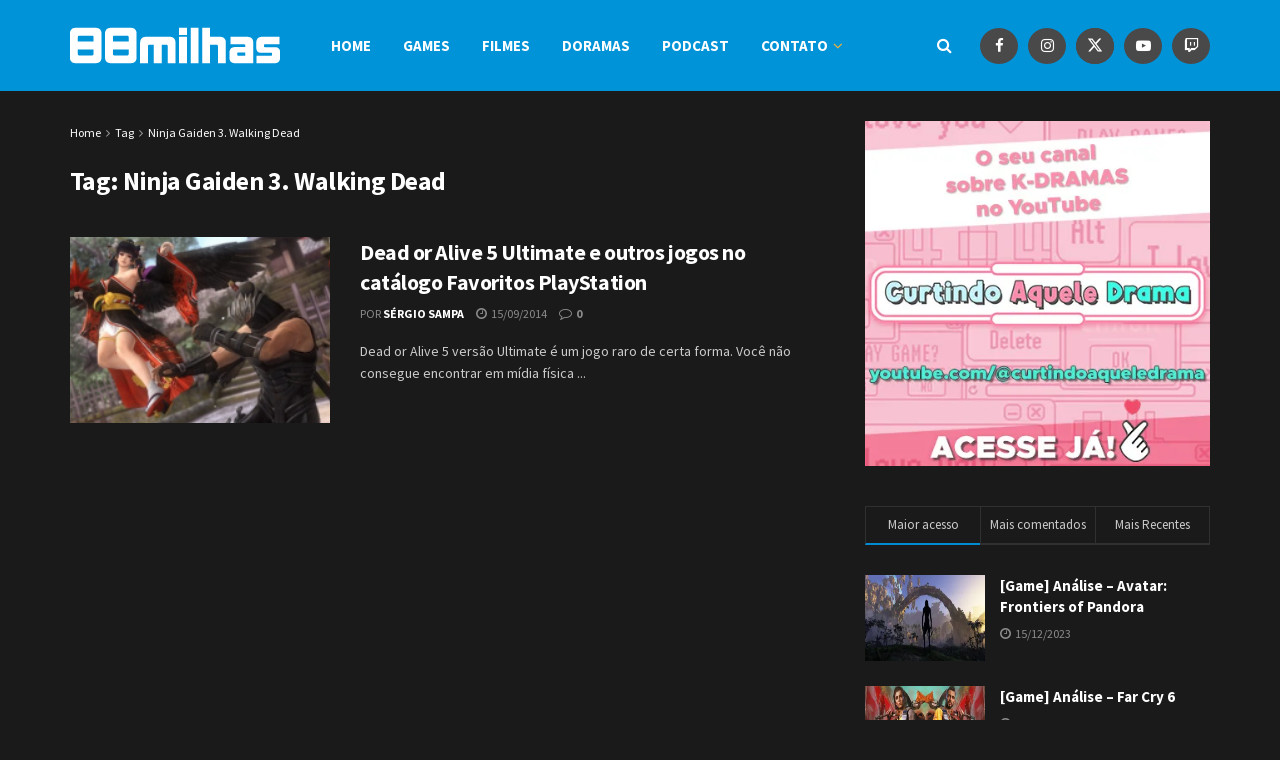

--- FILE ---
content_type: text/html; charset=UTF-8
request_url: https://www.88milhas.com.br/tag/ninja-gaiden-3-walking-dead
body_size: 132508
content:
<!doctype html>
<!--[if lt IE 7]> <html class="no-js lt-ie9 lt-ie8 lt-ie7" lang="pt-BR"> <![endif]-->
<!--[if IE 7]>    <html class="no-js lt-ie9 lt-ie8" lang="pt-BR"> <![endif]-->
<!--[if IE 8]>    <html class="no-js lt-ie9" lang="pt-BR"> <![endif]-->
<!--[if IE 9]>    <html class="no-js lt-ie10" lang="pt-BR"> <![endif]-->
<!--[if gt IE 8]><!--> <html class="no-js" lang="pt-BR"> <!--<![endif]-->
<head>
    <meta http-equiv="Content-Type" content="text/html; charset=UTF-8" />
    <meta name='viewport' content='width=device-width, initial-scale=1, user-scalable=yes' />
    <link rel="profile" href="http://gmpg.org/xfn/11" />
    <link rel="pingback" href="https://www.88milhas.com.br/xmlrpc.php" />
    <title>Ninja Gaiden 3. Walking Dead &#8211; 88milhas</title>
<meta name='robots' content='max-image-preview:large' />
<meta property="og:type" content="website">
<meta property="og:title" content="Dead or Alive 5 Ultimate e outros jogos no catálogo Favoritos PlayStation">
<meta property="og:site_name" content="88milhas">
<meta property="og:description" content="Dead or Alive 5 versão Ultimate é um jogo raro de certa forma. Você não consegue encontrar em mídia física">
<meta property="og:url" content="https://www.88milhas.com.br/tag/ninja-gaiden-3-walking-dead">
<meta property="og:locale" content="pt_BR">
<meta property="og:image" content="https://i0.wp.com/www.88milhas.com.br/wp-content/uploads/2014/09/88milhas_DOA02.png?fit=642%2C320&amp;ssl=1">
<meta property="og:image:height" content="320">
<meta property="og:image:width" content="642">
<meta name="twitter:card" content="summary">
<meta name="twitter:url" content="https://www.88milhas.com.br/tag/ninja-gaiden-3-walking-dead">
<meta name="twitter:title" content="Dead or Alive 5 Ultimate e outros jogos no catálogo Favoritos PlayStation">
<meta name="twitter:description" content="Dead or Alive 5 versão Ultimate é um jogo raro de certa forma. Você não consegue encontrar em mídia física">
<meta name="twitter:image" content="https://i0.wp.com/www.88milhas.com.br/wp-content/uploads/2014/09/88milhas_DOA02.png?fit=642%2C320&amp;ssl=1">
<meta name="twitter:image:width" content="642">
<meta name="twitter:image:height" content="320">
<meta name="twitter:site" content="https://twitter.com/88milhas">
			<script type="text/javascript">
			  var jnews_ajax_url = '/?ajax-request=jnews'
			</script>
			<script type="text/javascript">;window.jnews=window.jnews||{},window.jnews.library=window.jnews.library||{},window.jnews.library=function(){"use strict";var e=this;e.win=window,e.doc=document,e.noop=function(){},e.globalBody=e.doc.getElementsByTagName("body")[0],e.globalBody=e.globalBody?e.globalBody:e.doc,e.win.jnewsDataStorage=e.win.jnewsDataStorage||{_storage:new WeakMap,put:function(e,t,n){this._storage.has(e)||this._storage.set(e,new Map),this._storage.get(e).set(t,n)},get:function(e,t){return this._storage.get(e).get(t)},has:function(e,t){return this._storage.has(e)&&this._storage.get(e).has(t)},remove:function(e,t){var n=this._storage.get(e).delete(t);return 0===!this._storage.get(e).size&&this._storage.delete(e),n}},e.windowWidth=function(){return e.win.innerWidth||e.docEl.clientWidth||e.globalBody.clientWidth},e.windowHeight=function(){return e.win.innerHeight||e.docEl.clientHeight||e.globalBody.clientHeight},e.requestAnimationFrame=e.win.requestAnimationFrame||e.win.webkitRequestAnimationFrame||e.win.mozRequestAnimationFrame||e.win.msRequestAnimationFrame||window.oRequestAnimationFrame||function(e){return setTimeout(e,1e3/60)},e.cancelAnimationFrame=e.win.cancelAnimationFrame||e.win.webkitCancelAnimationFrame||e.win.webkitCancelRequestAnimationFrame||e.win.mozCancelAnimationFrame||e.win.msCancelRequestAnimationFrame||e.win.oCancelRequestAnimationFrame||function(e){clearTimeout(e)},e.classListSupport="classList"in document.createElement("_"),e.hasClass=e.classListSupport?function(e,t){return e.classList.contains(t)}:function(e,t){return e.className.indexOf(t)>=0},e.addClass=e.classListSupport?function(t,n){e.hasClass(t,n)||t.classList.add(n)}:function(t,n){e.hasClass(t,n)||(t.className+=" "+n)},e.removeClass=e.classListSupport?function(t,n){e.hasClass(t,n)&&t.classList.remove(n)}:function(t,n){e.hasClass(t,n)&&(t.className=t.className.replace(n,""))},e.objKeys=function(e){var t=[];for(var n in e)Object.prototype.hasOwnProperty.call(e,n)&&t.push(n);return t},e.isObjectSame=function(e,t){var n=!0;return JSON.stringify(e)!==JSON.stringify(t)&&(n=!1),n},e.extend=function(){for(var e,t,n,o=arguments[0]||{},i=1,a=arguments.length;i<a;i++)if(null!==(e=arguments[i]))for(t in e)o!==(n=e[t])&&void 0!==n&&(o[t]=n);return o},e.dataStorage=e.win.jnewsDataStorage,e.isVisible=function(e){return 0!==e.offsetWidth&&0!==e.offsetHeight||e.getBoundingClientRect().length},e.getHeight=function(e){return e.offsetHeight||e.clientHeight||e.getBoundingClientRect().height},e.getWidth=function(e){return e.offsetWidth||e.clientWidth||e.getBoundingClientRect().width},e.supportsPassive=!1;try{var t=Object.defineProperty({},"passive",{get:function(){e.supportsPassive=!0}});"createEvent"in e.doc?e.win.addEventListener("test",null,t):"fireEvent"in e.doc&&e.win.attachEvent("test",null)}catch(e){}e.passiveOption=!!e.supportsPassive&&{passive:!0},e.setStorage=function(e,t){e="jnews-"+e;var n={expired:Math.floor(((new Date).getTime()+432e5)/1e3)};t=Object.assign(n,t);localStorage.setItem(e,JSON.stringify(t))},e.getStorage=function(e){e="jnews-"+e;var t=localStorage.getItem(e);return null!==t&&0<t.length?JSON.parse(localStorage.getItem(e)):{}},e.expiredStorage=function(){var t,n="jnews-";for(var o in localStorage)o.indexOf(n)>-1&&"undefined"!==(t=e.getStorage(o.replace(n,""))).expired&&t.expired<Math.floor((new Date).getTime()/1e3)&&localStorage.removeItem(o)},e.addEvents=function(t,n,o){for(var i in n){var a=["touchstart","touchmove"].indexOf(i)>=0&&!o&&e.passiveOption;"createEvent"in e.doc?t.addEventListener(i,n[i],a):"fireEvent"in e.doc&&t.attachEvent("on"+i,n[i])}},e.removeEvents=function(t,n){for(var o in n)"createEvent"in e.doc?t.removeEventListener(o,n[o]):"fireEvent"in e.doc&&t.detachEvent("on"+o,n[o])},e.triggerEvents=function(t,n,o){var i;o=o||{detail:null};return"createEvent"in e.doc?(!(i=e.doc.createEvent("CustomEvent")||new CustomEvent(n)).initCustomEvent||i.initCustomEvent(n,!0,!1,o),void t.dispatchEvent(i)):"fireEvent"in e.doc?((i=e.doc.createEventObject()).eventType=n,void t.fireEvent("on"+i.eventType,i)):void 0},e.getParents=function(t,n){void 0===n&&(n=e.doc);for(var o=[],i=t.parentNode,a=!1;!a;)if(i){var r=i;r.querySelectorAll(n).length?a=!0:(o.push(r),i=r.parentNode)}else o=[],a=!0;return o},e.forEach=function(e,t,n){for(var o=0,i=e.length;o<i;o++)t.call(n,e[o],o)},e.getText=function(e){return e.innerText||e.textContent},e.setText=function(e,t){var n="object"==typeof t?t.innerText||t.textContent:t;e.innerText&&(e.innerText=n),e.textContent&&(e.textContent=n)},e.httpBuildQuery=function(t){return e.objKeys(t).reduce(function t(n){var o=arguments.length>1&&void 0!==arguments[1]?arguments[1]:null;return function(i,a){var r=n[a];a=encodeURIComponent(a);var s=o?"".concat(o,"[").concat(a,"]"):a;return null==r||"function"==typeof r?(i.push("".concat(s,"=")),i):["number","boolean","string"].includes(typeof r)?(i.push("".concat(s,"=").concat(encodeURIComponent(r))),i):(i.push(e.objKeys(r).reduce(t(r,s),[]).join("&")),i)}}(t),[]).join("&")},e.get=function(t,n,o,i){return o="function"==typeof o?o:e.noop,e.ajax("GET",t,n,o,i)},e.post=function(t,n,o,i){return o="function"==typeof o?o:e.noop,e.ajax("POST",t,n,o,i)},e.ajax=function(t,n,o,i,a){var r=new XMLHttpRequest,s=n,c=e.httpBuildQuery(o);if(t=-1!=["GET","POST"].indexOf(t)?t:"GET",r.open(t,s+("GET"==t?"?"+c:""),!0),"POST"==t&&r.setRequestHeader("Content-type","application/x-www-form-urlencoded"),r.setRequestHeader("X-Requested-With","XMLHttpRequest"),r.onreadystatechange=function(){4===r.readyState&&200<=r.status&&300>r.status&&"function"==typeof i&&i.call(void 0,r.response)},void 0!==a&&!a){return{xhr:r,send:function(){r.send("POST"==t?c:null)}}}return r.send("POST"==t?c:null),{xhr:r}},e.scrollTo=function(t,n,o){function i(e,t,n){this.start=this.position(),this.change=e-this.start,this.currentTime=0,this.increment=20,this.duration=void 0===n?500:n,this.callback=t,this.finish=!1,this.animateScroll()}return Math.easeInOutQuad=function(e,t,n,o){return(e/=o/2)<1?n/2*e*e+t:-n/2*(--e*(e-2)-1)+t},i.prototype.stop=function(){this.finish=!0},i.prototype.move=function(t){e.doc.documentElement.scrollTop=t,e.globalBody.parentNode.scrollTop=t,e.globalBody.scrollTop=t},i.prototype.position=function(){return e.doc.documentElement.scrollTop||e.globalBody.parentNode.scrollTop||e.globalBody.scrollTop},i.prototype.animateScroll=function(){this.currentTime+=this.increment;var t=Math.easeInOutQuad(this.currentTime,this.start,this.change,this.duration);this.move(t),this.currentTime<this.duration&&!this.finish?e.requestAnimationFrame.call(e.win,this.animateScroll.bind(this)):this.callback&&"function"==typeof this.callback&&this.callback()},new i(t,n,o)},e.unwrap=function(t){var n,o=t;e.forEach(t,(function(e,t){n?n+=e:n=e})),o.replaceWith(n)},e.performance={start:function(e){performance.mark(e+"Start")},stop:function(e){performance.mark(e+"End"),performance.measure(e,e+"Start",e+"End")}},e.fps=function(){var t=0,n=0,o=0;!function(){var i=t=0,a=0,r=0,s=document.getElementById("fpsTable"),c=function(t){void 0===document.getElementsByTagName("body")[0]?e.requestAnimationFrame.call(e.win,(function(){c(t)})):document.getElementsByTagName("body")[0].appendChild(t)};null===s&&((s=document.createElement("div")).style.position="fixed",s.style.top="120px",s.style.left="10px",s.style.width="100px",s.style.height="20px",s.style.border="1px solid black",s.style.fontSize="11px",s.style.zIndex="100000",s.style.backgroundColor="white",s.id="fpsTable",c(s));var l=function(){o++,n=Date.now(),(a=(o/(r=(n-t)/1e3)).toPrecision(2))!=i&&(i=a,s.innerHTML=i+"fps"),1<r&&(t=n,o=0),e.requestAnimationFrame.call(e.win,l)};l()}()},e.instr=function(e,t){for(var n=0;n<t.length;n++)if(-1!==e.toLowerCase().indexOf(t[n].toLowerCase()))return!0},e.winLoad=function(t,n){function o(o){if("complete"===e.doc.readyState||"interactive"===e.doc.readyState)return!o||n?setTimeout(t,n||1):t(o),1}o()||e.addEvents(e.win,{load:o})},e.docReady=function(t,n){function o(o){if("complete"===e.doc.readyState||"interactive"===e.doc.readyState)return!o||n?setTimeout(t,n||1):t(o),1}o()||e.addEvents(e.doc,{DOMContentLoaded:o})},e.fireOnce=function(){e.docReady((function(){e.assets=e.assets||[],e.assets.length&&(e.boot(),e.load_assets())}),50)},e.boot=function(){e.length&&e.doc.querySelectorAll("style[media]").forEach((function(e){"not all"==e.getAttribute("media")&&e.removeAttribute("media")}))},e.create_js=function(t,n){var o=e.doc.createElement("script");switch(o.setAttribute("src",t),n){case"defer":o.setAttribute("defer",!0);break;case"async":o.setAttribute("async",!0);break;case"deferasync":o.setAttribute("defer",!0),o.setAttribute("async",!0)}e.globalBody.appendChild(o)},e.load_assets=function(){"object"==typeof e.assets&&e.forEach(e.assets.slice(0),(function(t,n){var o="";t.defer&&(o+="defer"),t.async&&(o+="async"),e.create_js(t.url,o);var i=e.assets.indexOf(t);i>-1&&e.assets.splice(i,1)})),e.assets=jnewsoption.au_scripts=window.jnewsads=[]},e.setCookie=function(e,t,n){var o="";if(n){var i=new Date;i.setTime(i.getTime()+24*n*60*60*1e3),o="; expires="+i.toUTCString()}document.cookie=e+"="+(t||"")+o+"; path=/"},e.getCookie=function(e){for(var t=e+"=",n=document.cookie.split(";"),o=0;o<n.length;o++){for(var i=n[o];" "==i.charAt(0);)i=i.substring(1,i.length);if(0==i.indexOf(t))return i.substring(t.length,i.length)}return null},e.eraseCookie=function(e){document.cookie=e+"=; Path=/; Expires=Thu, 01 Jan 1970 00:00:01 GMT;"},e.docReady((function(){e.globalBody=e.globalBody==e.doc?e.doc.getElementsByTagName("body")[0]:e.globalBody,e.globalBody=e.globalBody?e.globalBody:e.doc})),e.winLoad((function(){e.winLoad((function(){var t=!1;if(void 0!==window.jnewsadmin)if(void 0!==window.file_version_checker){var n=e.objKeys(window.file_version_checker);n.length?n.forEach((function(e){t||"10.0.4"===window.file_version_checker[e]||(t=!0)})):t=!0}else t=!0;t&&(window.jnewsHelper.getMessage(),window.jnewsHelper.getNotice())}),2500)}))},window.jnews.library=new window.jnews.library;</script><link rel='dns-prefetch' href='//secure.gravatar.com' />
<link rel='dns-prefetch' href='//stats.wp.com' />
<link rel='dns-prefetch' href='//fonts.googleapis.com' />
<link rel='dns-prefetch' href='//v0.wordpress.com' />
<link rel='preconnect' href='//i0.wp.com' />
<link rel='preconnect' href='https://fonts.gstatic.com' />
<style id='wp-img-auto-sizes-contain-inline-css' type='text/css'>
img:is([sizes=auto i],[sizes^="auto," i]){contain-intrinsic-size:3000px 1500px}
/*# sourceURL=wp-img-auto-sizes-contain-inline-css */
</style>
<style id='wp-emoji-styles-inline-css' type='text/css'>

	img.wp-smiley, img.emoji {
		display: inline !important;
		border: none !important;
		box-shadow: none !important;
		height: 1em !important;
		width: 1em !important;
		margin: 0 0.07em !important;
		vertical-align: -0.1em !important;
		background: none !important;
		padding: 0 !important;
	}
/*# sourceURL=wp-emoji-styles-inline-css */
</style>
<link rel='stylesheet' id='wp-block-library-css' href='https://www.88milhas.com.br/wp-includes/css/dist/block-library/style.min.css?ver=6.9' type='text/css' media='all' />
<style id='classic-theme-styles-inline-css' type='text/css'>
/*! This file is auto-generated */
.wp-block-button__link{color:#fff;background-color:#32373c;border-radius:9999px;box-shadow:none;text-decoration:none;padding:calc(.667em + 2px) calc(1.333em + 2px);font-size:1.125em}.wp-block-file__button{background:#32373c;color:#fff;text-decoration:none}
/*# sourceURL=/wp-includes/css/classic-themes.min.css */
</style>
<link rel='stylesheet' id='jnews-faq-css' href='https://www.88milhas.com.br/wp-content/plugins/jnews-essential/assets/css/faq.css?ver=12.0.3' type='text/css' media='all' />
<link rel='stylesheet' id='mediaelement-css' href='https://www.88milhas.com.br/wp-includes/js/mediaelement/mediaelementplayer-legacy.min.css?ver=4.2.17' type='text/css' media='all' />
<link rel='stylesheet' id='wp-mediaelement-css' href='https://www.88milhas.com.br/wp-includes/js/mediaelement/wp-mediaelement.min.css?ver=6.9' type='text/css' media='all' />
<style id='jetpack-sharing-buttons-style-inline-css' type='text/css'>
.jetpack-sharing-buttons__services-list{display:flex;flex-direction:row;flex-wrap:wrap;gap:0;list-style-type:none;margin:5px;padding:0}.jetpack-sharing-buttons__services-list.has-small-icon-size{font-size:12px}.jetpack-sharing-buttons__services-list.has-normal-icon-size{font-size:16px}.jetpack-sharing-buttons__services-list.has-large-icon-size{font-size:24px}.jetpack-sharing-buttons__services-list.has-huge-icon-size{font-size:36px}@media print{.jetpack-sharing-buttons__services-list{display:none!important}}.editor-styles-wrapper .wp-block-jetpack-sharing-buttons{gap:0;padding-inline-start:0}ul.jetpack-sharing-buttons__services-list.has-background{padding:1.25em 2.375em}
/*# sourceURL=https://www.88milhas.com.br/wp-content/plugins/jetpack/_inc/blocks/sharing-buttons/view.css */
</style>
<style id='powerpress-player-block-style-inline-css' type='text/css'>


/*# sourceURL=https://www.88milhas.com.br/wp-content/plugins/powerpress/blocks/player-block/build/style-index.css */
</style>
<style id='global-styles-inline-css' type='text/css'>
:root{--wp--preset--aspect-ratio--square: 1;--wp--preset--aspect-ratio--4-3: 4/3;--wp--preset--aspect-ratio--3-4: 3/4;--wp--preset--aspect-ratio--3-2: 3/2;--wp--preset--aspect-ratio--2-3: 2/3;--wp--preset--aspect-ratio--16-9: 16/9;--wp--preset--aspect-ratio--9-16: 9/16;--wp--preset--color--black: #000000;--wp--preset--color--cyan-bluish-gray: #abb8c3;--wp--preset--color--white: #ffffff;--wp--preset--color--pale-pink: #f78da7;--wp--preset--color--vivid-red: #cf2e2e;--wp--preset--color--luminous-vivid-orange: #ff6900;--wp--preset--color--luminous-vivid-amber: #fcb900;--wp--preset--color--light-green-cyan: #7bdcb5;--wp--preset--color--vivid-green-cyan: #00d084;--wp--preset--color--pale-cyan-blue: #8ed1fc;--wp--preset--color--vivid-cyan-blue: #0693e3;--wp--preset--color--vivid-purple: #9b51e0;--wp--preset--gradient--vivid-cyan-blue-to-vivid-purple: linear-gradient(135deg,rgb(6,147,227) 0%,rgb(155,81,224) 100%);--wp--preset--gradient--light-green-cyan-to-vivid-green-cyan: linear-gradient(135deg,rgb(122,220,180) 0%,rgb(0,208,130) 100%);--wp--preset--gradient--luminous-vivid-amber-to-luminous-vivid-orange: linear-gradient(135deg,rgb(252,185,0) 0%,rgb(255,105,0) 100%);--wp--preset--gradient--luminous-vivid-orange-to-vivid-red: linear-gradient(135deg,rgb(255,105,0) 0%,rgb(207,46,46) 100%);--wp--preset--gradient--very-light-gray-to-cyan-bluish-gray: linear-gradient(135deg,rgb(238,238,238) 0%,rgb(169,184,195) 100%);--wp--preset--gradient--cool-to-warm-spectrum: linear-gradient(135deg,rgb(74,234,220) 0%,rgb(151,120,209) 20%,rgb(207,42,186) 40%,rgb(238,44,130) 60%,rgb(251,105,98) 80%,rgb(254,248,76) 100%);--wp--preset--gradient--blush-light-purple: linear-gradient(135deg,rgb(255,206,236) 0%,rgb(152,150,240) 100%);--wp--preset--gradient--blush-bordeaux: linear-gradient(135deg,rgb(254,205,165) 0%,rgb(254,45,45) 50%,rgb(107,0,62) 100%);--wp--preset--gradient--luminous-dusk: linear-gradient(135deg,rgb(255,203,112) 0%,rgb(199,81,192) 50%,rgb(65,88,208) 100%);--wp--preset--gradient--pale-ocean: linear-gradient(135deg,rgb(255,245,203) 0%,rgb(182,227,212) 50%,rgb(51,167,181) 100%);--wp--preset--gradient--electric-grass: linear-gradient(135deg,rgb(202,248,128) 0%,rgb(113,206,126) 100%);--wp--preset--gradient--midnight: linear-gradient(135deg,rgb(2,3,129) 0%,rgb(40,116,252) 100%);--wp--preset--font-size--small: 13px;--wp--preset--font-size--medium: 20px;--wp--preset--font-size--large: 36px;--wp--preset--font-size--x-large: 42px;--wp--preset--spacing--20: 0.44rem;--wp--preset--spacing--30: 0.67rem;--wp--preset--spacing--40: 1rem;--wp--preset--spacing--50: 1.5rem;--wp--preset--spacing--60: 2.25rem;--wp--preset--spacing--70: 3.38rem;--wp--preset--spacing--80: 5.06rem;--wp--preset--shadow--natural: 6px 6px 9px rgba(0, 0, 0, 0.2);--wp--preset--shadow--deep: 12px 12px 50px rgba(0, 0, 0, 0.4);--wp--preset--shadow--sharp: 6px 6px 0px rgba(0, 0, 0, 0.2);--wp--preset--shadow--outlined: 6px 6px 0px -3px rgb(255, 255, 255), 6px 6px rgb(0, 0, 0);--wp--preset--shadow--crisp: 6px 6px 0px rgb(0, 0, 0);}:where(.is-layout-flex){gap: 0.5em;}:where(.is-layout-grid){gap: 0.5em;}body .is-layout-flex{display: flex;}.is-layout-flex{flex-wrap: wrap;align-items: center;}.is-layout-flex > :is(*, div){margin: 0;}body .is-layout-grid{display: grid;}.is-layout-grid > :is(*, div){margin: 0;}:where(.wp-block-columns.is-layout-flex){gap: 2em;}:where(.wp-block-columns.is-layout-grid){gap: 2em;}:where(.wp-block-post-template.is-layout-flex){gap: 1.25em;}:where(.wp-block-post-template.is-layout-grid){gap: 1.25em;}.has-black-color{color: var(--wp--preset--color--black) !important;}.has-cyan-bluish-gray-color{color: var(--wp--preset--color--cyan-bluish-gray) !important;}.has-white-color{color: var(--wp--preset--color--white) !important;}.has-pale-pink-color{color: var(--wp--preset--color--pale-pink) !important;}.has-vivid-red-color{color: var(--wp--preset--color--vivid-red) !important;}.has-luminous-vivid-orange-color{color: var(--wp--preset--color--luminous-vivid-orange) !important;}.has-luminous-vivid-amber-color{color: var(--wp--preset--color--luminous-vivid-amber) !important;}.has-light-green-cyan-color{color: var(--wp--preset--color--light-green-cyan) !important;}.has-vivid-green-cyan-color{color: var(--wp--preset--color--vivid-green-cyan) !important;}.has-pale-cyan-blue-color{color: var(--wp--preset--color--pale-cyan-blue) !important;}.has-vivid-cyan-blue-color{color: var(--wp--preset--color--vivid-cyan-blue) !important;}.has-vivid-purple-color{color: var(--wp--preset--color--vivid-purple) !important;}.has-black-background-color{background-color: var(--wp--preset--color--black) !important;}.has-cyan-bluish-gray-background-color{background-color: var(--wp--preset--color--cyan-bluish-gray) !important;}.has-white-background-color{background-color: var(--wp--preset--color--white) !important;}.has-pale-pink-background-color{background-color: var(--wp--preset--color--pale-pink) !important;}.has-vivid-red-background-color{background-color: var(--wp--preset--color--vivid-red) !important;}.has-luminous-vivid-orange-background-color{background-color: var(--wp--preset--color--luminous-vivid-orange) !important;}.has-luminous-vivid-amber-background-color{background-color: var(--wp--preset--color--luminous-vivid-amber) !important;}.has-light-green-cyan-background-color{background-color: var(--wp--preset--color--light-green-cyan) !important;}.has-vivid-green-cyan-background-color{background-color: var(--wp--preset--color--vivid-green-cyan) !important;}.has-pale-cyan-blue-background-color{background-color: var(--wp--preset--color--pale-cyan-blue) !important;}.has-vivid-cyan-blue-background-color{background-color: var(--wp--preset--color--vivid-cyan-blue) !important;}.has-vivid-purple-background-color{background-color: var(--wp--preset--color--vivid-purple) !important;}.has-black-border-color{border-color: var(--wp--preset--color--black) !important;}.has-cyan-bluish-gray-border-color{border-color: var(--wp--preset--color--cyan-bluish-gray) !important;}.has-white-border-color{border-color: var(--wp--preset--color--white) !important;}.has-pale-pink-border-color{border-color: var(--wp--preset--color--pale-pink) !important;}.has-vivid-red-border-color{border-color: var(--wp--preset--color--vivid-red) !important;}.has-luminous-vivid-orange-border-color{border-color: var(--wp--preset--color--luminous-vivid-orange) !important;}.has-luminous-vivid-amber-border-color{border-color: var(--wp--preset--color--luminous-vivid-amber) !important;}.has-light-green-cyan-border-color{border-color: var(--wp--preset--color--light-green-cyan) !important;}.has-vivid-green-cyan-border-color{border-color: var(--wp--preset--color--vivid-green-cyan) !important;}.has-pale-cyan-blue-border-color{border-color: var(--wp--preset--color--pale-cyan-blue) !important;}.has-vivid-cyan-blue-border-color{border-color: var(--wp--preset--color--vivid-cyan-blue) !important;}.has-vivid-purple-border-color{border-color: var(--wp--preset--color--vivid-purple) !important;}.has-vivid-cyan-blue-to-vivid-purple-gradient-background{background: var(--wp--preset--gradient--vivid-cyan-blue-to-vivid-purple) !important;}.has-light-green-cyan-to-vivid-green-cyan-gradient-background{background: var(--wp--preset--gradient--light-green-cyan-to-vivid-green-cyan) !important;}.has-luminous-vivid-amber-to-luminous-vivid-orange-gradient-background{background: var(--wp--preset--gradient--luminous-vivid-amber-to-luminous-vivid-orange) !important;}.has-luminous-vivid-orange-to-vivid-red-gradient-background{background: var(--wp--preset--gradient--luminous-vivid-orange-to-vivid-red) !important;}.has-very-light-gray-to-cyan-bluish-gray-gradient-background{background: var(--wp--preset--gradient--very-light-gray-to-cyan-bluish-gray) !important;}.has-cool-to-warm-spectrum-gradient-background{background: var(--wp--preset--gradient--cool-to-warm-spectrum) !important;}.has-blush-light-purple-gradient-background{background: var(--wp--preset--gradient--blush-light-purple) !important;}.has-blush-bordeaux-gradient-background{background: var(--wp--preset--gradient--blush-bordeaux) !important;}.has-luminous-dusk-gradient-background{background: var(--wp--preset--gradient--luminous-dusk) !important;}.has-pale-ocean-gradient-background{background: var(--wp--preset--gradient--pale-ocean) !important;}.has-electric-grass-gradient-background{background: var(--wp--preset--gradient--electric-grass) !important;}.has-midnight-gradient-background{background: var(--wp--preset--gradient--midnight) !important;}.has-small-font-size{font-size: var(--wp--preset--font-size--small) !important;}.has-medium-font-size{font-size: var(--wp--preset--font-size--medium) !important;}.has-large-font-size{font-size: var(--wp--preset--font-size--large) !important;}.has-x-large-font-size{font-size: var(--wp--preset--font-size--x-large) !important;}
:where(.wp-block-post-template.is-layout-flex){gap: 1.25em;}:where(.wp-block-post-template.is-layout-grid){gap: 1.25em;}
:where(.wp-block-term-template.is-layout-flex){gap: 1.25em;}:where(.wp-block-term-template.is-layout-grid){gap: 1.25em;}
:where(.wp-block-columns.is-layout-flex){gap: 2em;}:where(.wp-block-columns.is-layout-grid){gap: 2em;}
:root :where(.wp-block-pullquote){font-size: 1.5em;line-height: 1.6;}
/*# sourceURL=global-styles-inline-css */
</style>
<link rel='stylesheet' id='contact-form-7-css' href='https://www.88milhas.com.br/wp-content/plugins/contact-form-7/includes/css/styles.css?ver=6.1.4' type='text/css' media='all' />
<link rel='stylesheet' id='js_composer_front-css' href='https://www.88milhas.com.br/wp-content/plugins/js_composer/assets/css/js_composer.min.css?ver=7.8' type='text/css' media='all' />
<link rel='stylesheet' id='elementor-frontend-css' href='https://www.88milhas.com.br/wp-content/plugins/elementor/assets/css/frontend.min.css?ver=3.33.3' type='text/css' media='all' />
<link rel='stylesheet' id='jeg_customizer_font-css' href='//fonts.googleapis.com/css?family=Source+Sans+Pro%3Aregular%2C600%2C700&#038;display=swap&#038;ver=1.3.2' type='text/css' media='all' />
<link rel='stylesheet' id='font-awesome-css' href='https://www.88milhas.com.br/wp-content/plugins/elementor/assets/lib/font-awesome/css/font-awesome.min.css?ver=4.7.0' type='text/css' media='all' />
<link rel='stylesheet' id='jnews-frontend-css' href='https://www.88milhas.com.br/wp-content/themes/jnews/assets/dist/frontend.min.css?ver=12.0.0' type='text/css' media='all' />
<link rel='stylesheet' id='jnews-js-composer-css' href='https://www.88milhas.com.br/wp-content/themes/jnews/assets/css/js-composer-frontend.css?ver=12.0.0' type='text/css' media='all' />
<link rel='stylesheet' id='jnews-elementor-css' href='https://www.88milhas.com.br/wp-content/themes/jnews/assets/css/elementor-frontend.css?ver=12.0.0' type='text/css' media='all' />
<link rel='stylesheet' id='jnews-style-css' href='https://www.88milhas.com.br/wp-content/themes/jnews/style.css?ver=12.0.0' type='text/css' media='all' />
<link rel='stylesheet' id='jnews-darkmode-css' href='https://www.88milhas.com.br/wp-content/themes/jnews/assets/css/darkmode.css?ver=12.0.0' type='text/css' media='all' />
<link rel='stylesheet' id='jnews-scheme-css' href='https://www.88milhas.com.br/wp-content/themes/jnews/data/import/game/scheme.css?ver=12.0.0' type='text/css' media='all' />
<link rel='stylesheet' id='jnews-social-login-style-css' href='https://www.88milhas.com.br/wp-content/plugins/jnews-social-login/assets/css/plugin.css?ver=11.0.4' type='text/css' media='all' />
<script type="text/javascript" src="https://www.88milhas.com.br/wp-includes/js/jquery/jquery.min.js?ver=3.7.1" id="jquery-core-js"></script>
<script type="text/javascript" src="https://www.88milhas.com.br/wp-includes/js/jquery/jquery-migrate.min.js?ver=3.4.1" id="jquery-migrate-js"></script>
<script type="text/javascript" id="jquery-js-after">
/* <![CDATA[ */
jQuery(document).ready(function() {
	jQuery(".5e5e4c4cb52068766aa8872e91d6d935").click(function() {
		jQuery.post(
			"https://www.88milhas.com.br/wp-admin/admin-ajax.php", {
				"action": "quick_adsense_onpost_ad_click",
				"quick_adsense_onpost_ad_index": jQuery(this).attr("data-index"),
				"quick_adsense_nonce": "ffe5462bb2",
			}, function(response) { }
		);
	});
});

//# sourceURL=jquery-js-after
/* ]]> */
</script>
<script></script><link rel="https://api.w.org/" href="https://www.88milhas.com.br/wp-json/" /><link rel="alternate" title="JSON" type="application/json" href="https://www.88milhas.com.br/wp-json/wp/v2/tags/1825" /><link rel="EditURI" type="application/rsd+xml" title="RSD" href="https://www.88milhas.com.br/xmlrpc.php?rsd" />
<meta name="generator" content="WordPress 6.9" />
            <script type="text/javascript"><!--
                                function powerpress_pinw(pinw_url){window.open(pinw_url, 'PowerPressPlayer','toolbar=0,status=0,resizable=1,width=460,height=320');	return false;}
                //-->

                // tabnab protection
                window.addEventListener('load', function () {
                    // make all links have rel="noopener noreferrer"
                    document.querySelectorAll('a[target="_blank"]').forEach(link => {
                        link.setAttribute('rel', 'noopener noreferrer');
                    });
                });
            </script>
            	<style>img#wpstats{display:none}</style>
		<meta name="generator" content="Elementor 3.33.3; features: additional_custom_breakpoints; settings: css_print_method-external, google_font-enabled, font_display-auto">
<style type="text/css">.recentcomments a{display:inline !important;padding:0 !important;margin:0 !important;}</style>			<style>
				.e-con.e-parent:nth-of-type(n+4):not(.e-lazyloaded):not(.e-no-lazyload),
				.e-con.e-parent:nth-of-type(n+4):not(.e-lazyloaded):not(.e-no-lazyload) * {
					background-image: none !important;
				}
				@media screen and (max-height: 1024px) {
					.e-con.e-parent:nth-of-type(n+3):not(.e-lazyloaded):not(.e-no-lazyload),
					.e-con.e-parent:nth-of-type(n+3):not(.e-lazyloaded):not(.e-no-lazyload) * {
						background-image: none !important;
					}
				}
				@media screen and (max-height: 640px) {
					.e-con.e-parent:nth-of-type(n+2):not(.e-lazyloaded):not(.e-no-lazyload),
					.e-con.e-parent:nth-of-type(n+2):not(.e-lazyloaded):not(.e-no-lazyload) * {
						background-image: none !important;
					}
				}
			</style>
			<meta name="generator" content="Powered by WPBakery Page Builder - drag and drop page builder for WordPress."/>
<meta name="generator" content="Powered by Slider Revolution 6.6.12 - responsive, Mobile-Friendly Slider Plugin for WordPress with comfortable drag and drop interface." />

<!-- Jetpack Open Graph Tags -->
<meta property="og:type" content="website" />
<meta property="og:title" content="Ninja Gaiden 3. Walking Dead &#8211; 88milhas" />
<meta property="og:url" content="https://www.88milhas.com.br/tag/ninja-gaiden-3-walking-dead" />
<meta property="og:site_name" content="88milhas" />
<meta property="og:image" content="https://i0.wp.com/www.88milhas.com.br/wp-content/uploads/2021/12/cropped-88milhas_Capacitor-01.png?fit=512%2C512&#038;ssl=1" />
<meta property="og:image:width" content="512" />
<meta property="og:image:height" content="512" />
<meta property="og:image:alt" content="" />
<meta property="og:locale" content="pt_BR" />

<!-- End Jetpack Open Graph Tags -->
<script type='application/ld+json'>{"@context":"http:\/\/schema.org","@type":"Organization","@id":"https:\/\/www.88milhas.com.br\/#organization","url":"https:\/\/www.88milhas.com.br\/","name":"","logo":{"@type":"ImageObject","url":""},"sameAs":["https:\/\/www.facebook.com\/88Milhas","https:\/\/www.instagram.com\/88milhas\/","https:\/\/twitter.com\/88milhas","https:\/\/www.youtube.com\/user\/88milhas","https:\/\/www.twitch.tv\/88milhas"]}</script>
<script type='application/ld+json'>{"@context":"http:\/\/schema.org","@type":"WebSite","@id":"https:\/\/www.88milhas.com.br\/#website","url":"https:\/\/www.88milhas.com.br\/","name":"","potentialAction":{"@type":"SearchAction","target":"https:\/\/www.88milhas.com.br\/?s={search_term_string}","query-input":"required name=search_term_string"}}</script>
<link rel="icon" href="https://i0.wp.com/www.88milhas.com.br/wp-content/uploads/2021/12/cropped-88milhas_Capacitor-01.png?fit=32%2C32&#038;ssl=1" sizes="32x32" />
<link rel="icon" href="https://i0.wp.com/www.88milhas.com.br/wp-content/uploads/2021/12/cropped-88milhas_Capacitor-01.png?fit=192%2C192&#038;ssl=1" sizes="192x192" />
<link rel="apple-touch-icon" href="https://i0.wp.com/www.88milhas.com.br/wp-content/uploads/2021/12/cropped-88milhas_Capacitor-01.png?fit=180%2C180&#038;ssl=1" />
<meta name="msapplication-TileImage" content="https://i0.wp.com/www.88milhas.com.br/wp-content/uploads/2021/12/cropped-88milhas_Capacitor-01.png?fit=270%2C270&#038;ssl=1" />
<style id="jeg_dynamic_css" type="text/css" data-type="jeg_custom-css">.jeg_container, .jeg_content, .jeg_boxed .jeg_main .jeg_container, .jeg_autoload_separator { background-color : #0093d7; } body { --j-body-color : #53585c; --j-accent-color : #008bd2; --j-alt-color : #2e9fff; --j-heading-color : #212121; } body,.jeg_newsfeed_list .tns-outer .tns-controls button,.jeg_filter_button,.owl-carousel .owl-nav div,.jeg_readmore,.jeg_hero_style_7 .jeg_post_meta a,.widget_calendar thead th,.widget_calendar tfoot a,.jeg_socialcounter a,.entry-header .jeg_meta_like a,.entry-header .jeg_meta_comment a,.entry-header .jeg_meta_donation a,.entry-header .jeg_meta_bookmark a,.entry-content tbody tr:hover,.entry-content th,.jeg_splitpost_nav li:hover a,#breadcrumbs a,.jeg_author_socials a:hover,.jeg_footer_content a,.jeg_footer_bottom a,.jeg_cartcontent,.woocommerce .woocommerce-breadcrumb a { color : #53585c; } a, .jeg_menu_style_5>li>a:hover, .jeg_menu_style_5>li.sfHover>a, .jeg_menu_style_5>li.current-menu-item>a, .jeg_menu_style_5>li.current-menu-ancestor>a, .jeg_navbar .jeg_menu:not(.jeg_main_menu)>li>a:hover, .jeg_midbar .jeg_menu:not(.jeg_main_menu)>li>a:hover, .jeg_side_tabs li.active, .jeg_block_heading_5 strong, .jeg_block_heading_6 strong, .jeg_block_heading_7 strong, .jeg_block_heading_8 strong, .jeg_subcat_list li a:hover, .jeg_subcat_list li button:hover, .jeg_pl_lg_7 .jeg_thumb .jeg_post_category a, .jeg_pl_xs_2:before, .jeg_pl_xs_4 .jeg_postblock_content:before, .jeg_postblock .jeg_post_title a:hover, .jeg_hero_style_6 .jeg_post_title a:hover, .jeg_sidefeed .jeg_pl_xs_3 .jeg_post_title a:hover, .widget_jnews_popular .jeg_post_title a:hover, .jeg_meta_author a, .widget_archive li a:hover, .widget_pages li a:hover, .widget_meta li a:hover, .widget_recent_entries li a:hover, .widget_rss li a:hover, .widget_rss cite, .widget_categories li a:hover, .widget_categories li.current-cat>a, #breadcrumbs a:hover, .jeg_share_count .counts, .commentlist .bypostauthor>.comment-body>.comment-author>.fn, span.required, .jeg_review_title, .bestprice .price, .authorlink a:hover, .jeg_vertical_playlist .jeg_video_playlist_play_icon, .jeg_vertical_playlist .jeg_video_playlist_item.active .jeg_video_playlist_thumbnail:before, .jeg_horizontal_playlist .jeg_video_playlist_play, .woocommerce li.product .pricegroup .button, .widget_display_forums li a:hover, .widget_display_topics li:before, .widget_display_replies li:before, .widget_display_views li:before, .bbp-breadcrumb a:hover, .jeg_mobile_menu li.sfHover>a, .jeg_mobile_menu li a:hover, .split-template-6 .pagenum, .jeg_mobile_menu_style_5>li>a:hover, .jeg_mobile_menu_style_5>li.sfHover>a, .jeg_mobile_menu_style_5>li.current-menu-item>a, .jeg_mobile_menu_style_5>li.current-menu-ancestor>a, .jeg_mobile_menu.jeg_menu_dropdown li.open > div > a { color : #008bd2; } .jeg_menu_style_1>li>a:before, .jeg_menu_style_2>li>a:before, .jeg_menu_style_3>li>a:before, .jeg_side_toggle, .jeg_slide_caption .jeg_post_category a, .jeg_slider_type_1_wrapper .tns-controls button.tns-next, .jeg_block_heading_1 .jeg_block_title span, .jeg_block_heading_2 .jeg_block_title span, .jeg_block_heading_3, .jeg_block_heading_4 .jeg_block_title span, .jeg_block_heading_6:after, .jeg_pl_lg_box .jeg_post_category a, .jeg_pl_md_box .jeg_post_category a, .jeg_readmore:hover, .jeg_thumb .jeg_post_category a, .jeg_block_loadmore a:hover, .jeg_postblock.alt .jeg_block_loadmore a:hover, .jeg_block_loadmore a.active, .jeg_postblock_carousel_2 .jeg_post_category a, .jeg_heroblock .jeg_post_category a, .jeg_pagenav_1 .page_number.active, .jeg_pagenav_1 .page_number.active:hover, input[type="submit"], .btn, .button, .widget_tag_cloud a:hover, .popularpost_item:hover .jeg_post_title a:before, .jeg_splitpost_4 .page_nav, .jeg_splitpost_5 .page_nav, .jeg_post_via a:hover, .jeg_post_source a:hover, .jeg_post_tags a:hover, .comment-reply-title small a:before, .comment-reply-title small a:after, .jeg_storelist .productlink, .authorlink li.active a:before, .jeg_footer.dark .socials_widget:not(.nobg) a:hover .fa, div.jeg_breakingnews_title, .jeg_overlay_slider_bottom_wrapper .tns-controls button, .jeg_overlay_slider_bottom_wrapper .tns-controls button:hover, .jeg_vertical_playlist .jeg_video_playlist_current, .woocommerce span.onsale, .woocommerce #respond input#submit:hover, .woocommerce a.button:hover, .woocommerce button.button:hover, .woocommerce input.button:hover, .woocommerce #respond input#submit.alt, .woocommerce a.button.alt, .woocommerce button.button.alt, .woocommerce input.button.alt, .jeg_popup_post .caption, .jeg_footer.dark input[type="submit"], .jeg_footer.dark .btn, .jeg_footer.dark .button, .footer_widget.widget_tag_cloud a:hover, .jeg_inner_content .content-inner .jeg_post_category a:hover, #buddypress .standard-form button, #buddypress a.button, #buddypress input[type="submit"], #buddypress input[type="button"], #buddypress input[type="reset"], #buddypress ul.button-nav li a, #buddypress .generic-button a, #buddypress .generic-button button, #buddypress .comment-reply-link, #buddypress a.bp-title-button, #buddypress.buddypress-wrap .members-list li .user-update .activity-read-more a, div#buddypress .standard-form button:hover, div#buddypress a.button:hover, div#buddypress input[type="submit"]:hover, div#buddypress input[type="button"]:hover, div#buddypress input[type="reset"]:hover, div#buddypress ul.button-nav li a:hover, div#buddypress .generic-button a:hover, div#buddypress .generic-button button:hover, div#buddypress .comment-reply-link:hover, div#buddypress a.bp-title-button:hover, div#buddypress.buddypress-wrap .members-list li .user-update .activity-read-more a:hover, #buddypress #item-nav .item-list-tabs ul li a:before, .jeg_inner_content .jeg_meta_container .follow-wrapper a { background-color : #008bd2; } .jeg_block_heading_7 .jeg_block_title span, .jeg_readmore:hover, .jeg_block_loadmore a:hover, .jeg_block_loadmore a.active, .jeg_pagenav_1 .page_number.active, .jeg_pagenav_1 .page_number.active:hover, .jeg_pagenav_3 .page_number:hover, .jeg_prevnext_post a:hover h3, .jeg_overlay_slider .jeg_post_category, .jeg_sidefeed .jeg_post.active, .jeg_vertical_playlist.jeg_vertical_playlist .jeg_video_playlist_item.active .jeg_video_playlist_thumbnail img, .jeg_horizontal_playlist .jeg_video_playlist_item.active { border-color : #008bd2; } .jeg_tabpost_nav li.active, .woocommerce div.product .woocommerce-tabs ul.tabs li.active, .jeg_mobile_menu_style_1>li.current-menu-item a, .jeg_mobile_menu_style_1>li.current-menu-ancestor a, .jeg_mobile_menu_style_2>li.current-menu-item::after, .jeg_mobile_menu_style_2>li.current-menu-ancestor::after, .jeg_mobile_menu_style_3>li.current-menu-item::before, .jeg_mobile_menu_style_3>li.current-menu-ancestor::before { border-bottom-color : #008bd2; } .jeg_post_meta .fa, .jeg_post_meta .jpwt-icon, .entry-header .jeg_post_meta .fa, .jeg_review_stars, .jeg_price_review_list { color : #2e9fff; } .jeg_share_button.share-float.share-monocrhome a { background-color : #2e9fff; } h1,h2,h3,h4,h5,h6,.jeg_post_title a,.entry-header .jeg_post_title,.jeg_hero_style_7 .jeg_post_title a,.jeg_block_title,.jeg_splitpost_bar .current_title,.jeg_video_playlist_title,.gallery-caption,.jeg_push_notification_button>a.button { color : #212121; } .split-template-9 .pagenum, .split-template-10 .pagenum, .split-template-11 .pagenum, .split-template-12 .pagenum, .split-template-13 .pagenum, .split-template-15 .pagenum, .split-template-18 .pagenum, .split-template-20 .pagenum, .split-template-19 .current_title span, .split-template-20 .current_title span { background-color : #212121; } .jeg_topbar, .jeg_topbar.dark { border-color : rgba(255,255,255,0.04); color : #ffffff; } .jeg_topbar .jeg_nav_item, .jeg_topbar.dark .jeg_nav_item { border-color : rgba(255,255,255,0.04); } .jeg_midbar, .jeg_midbar.dark { background-color : #008bd2; } .jeg_header .jeg_bottombar.jeg_navbar,.jeg_bottombar .jeg_nav_icon { height : 91px; } .jeg_header .jeg_bottombar.jeg_navbar, .jeg_header .jeg_bottombar .jeg_main_menu:not(.jeg_menu_style_1) > li > a, .jeg_header .jeg_bottombar .jeg_menu_style_1 > li, .jeg_header .jeg_bottombar .jeg_menu:not(.jeg_main_menu) > li > a { line-height : 91px; } .jeg_header .jeg_bottombar.jeg_navbar_wrapper:not(.jeg_navbar_boxed), .jeg_header .jeg_bottombar.jeg_navbar_boxed .jeg_nav_row { background : #008bd2; } .jeg_header .jeg_bottombar, .jeg_header .jeg_bottombar.jeg_navbar_dark, .jeg_bottombar.jeg_navbar_boxed .jeg_nav_row, .jeg_bottombar.jeg_navbar_dark.jeg_navbar_boxed .jeg_nav_row { border-bottom-width : 0px; } .jeg_stickybar.jeg_navbar,.jeg_navbar .jeg_nav_icon { height : 59px; } .jeg_stickybar.jeg_navbar, .jeg_stickybar .jeg_main_menu:not(.jeg_menu_style_1) > li > a, .jeg_stickybar .jeg_menu_style_1 > li, .jeg_stickybar .jeg_menu:not(.jeg_main_menu) > li > a { line-height : 59px; } .jeg_header_sticky .jeg_navbar_wrapper:not(.jeg_navbar_boxed), .jeg_header_sticky .jeg_navbar_boxed .jeg_nav_row { background : #008bd2; } .jeg_stickybar, .jeg_stickybar.dark { border-bottom-width : 0px; } .jeg_mobile_midbar, .jeg_mobile_midbar.dark { background : #008bd2; } .jeg_header .jeg_search_wrapper.jeg_search_popup_expand .jeg_search_form, .jeg_header .jeg_search_popup_expand .jeg_search_result { background : #00699e; } .jeg_header .jeg_search_expanded .jeg_search_popup_expand .jeg_search_form:before { border-bottom-color : #00699e; } .jeg_nav_search { width : 35%; } .jeg_header .jeg_search_no_expand .jeg_search_form .jeg_search_input { background-color : rgba(0,0,0,0.24); border-color : rgba(255,255,255,0.15); } .jeg_header .jeg_search_no_expand .jeg_search_form .jeg_search_input::-webkit-input-placeholder { color : rgba(255,255,255,0.3); } .jeg_header .jeg_search_no_expand .jeg_search_form .jeg_search_input:-moz-placeholder { color : rgba(255,255,255,0.3); } .jeg_header .jeg_search_no_expand .jeg_search_form .jeg_search_input::-moz-placeholder { color : rgba(255,255,255,0.3); } .jeg_header .jeg_search_no_expand .jeg_search_form .jeg_search_input:-ms-input-placeholder { color : rgba(255,255,255,0.3); } .jeg_header .jeg_menu.jeg_main_menu > li > a { color : #ffffff; } .jeg_menu_style_1 > li > a:before, .jeg_menu_style_2 > li > a:before, .jeg_menu_style_3 > li > a:before { background : #f9b233; } .jeg_header .jeg_menu_style_4 > li > a:hover, .jeg_header .jeg_menu_style_4 > li.sfHover > a, .jeg_header .jeg_menu_style_4 > li.current-menu-item > a, .jeg_header .jeg_menu_style_4 > li.current-menu-ancestor > a, .jeg_navbar_dark .jeg_menu_style_4 > li > a:hover, .jeg_navbar_dark .jeg_menu_style_4 > li.sfHover > a, .jeg_navbar_dark .jeg_menu_style_4 > li.current-menu-item > a, .jeg_navbar_dark .jeg_menu_style_4 > li.current-menu-ancestor > a { background : #00699e; } .jeg_header .jeg_navbar_wrapper .sf-arrows .sf-with-ul:after { color : #f9b233; } #jeg_off_canvas.dark .jeg_mobile_wrapper, #jeg_off_canvas .jeg_mobile_wrapper { background : #008bd2; } .jeg_footer_content,.jeg_footer.dark .jeg_footer_content { background-color : #14141b; color : #a9a9ac; } .jeg_footer .jeg_footer_heading h3,.jeg_footer.dark .jeg_footer_heading h3,.jeg_footer .widget h2,.jeg_footer .footer_dark .widget h2 { color : #008bd2; } .jeg_footer .jeg_footer_content a, .jeg_footer.dark .jeg_footer_content a { color : #ffffff; } .jeg_footer .jeg_footer_content a:hover,.jeg_footer.dark .jeg_footer_content a:hover { color : #ff5641; } .footer_widget.widget_tag_cloud a,.jeg_footer.dark .footer_widget.widget_tag_cloud a { background-color : rgba(255,255,255,0.15); } .jeg_footer_secondary,.jeg_footer.dark .jeg_footer_secondary { border-top-color : #008bd2; } .jeg_footer_2 .footer_column,.jeg_footer_2.dark .footer_column { border-right-color : #008bd2; } .jeg_footer_5 .jeg_footer_social, .jeg_footer_5 .footer_column, .jeg_footer_5 .jeg_footer_secondary,.jeg_footer_5.dark .jeg_footer_social,.jeg_footer_5.dark .footer_column,.jeg_footer_5.dark .jeg_footer_secondary { border-color : #008bd2; } .jeg_footer_secondary,.jeg_footer.dark .jeg_footer_secondary,.jeg_footer_bottom,.jeg_footer.dark .jeg_footer_bottom,.jeg_footer_sidecontent .jeg_footer_primary { color : #a9a9ac; } .jeg_menu_footer li:not(:last-child):after,.jeg_footer.dark .jeg_menu_footer li:not(:last-child):after { color : rgba(255,255,255,0.2); } body,input,textarea,select,.chosen-container-single .chosen-single,.btn,.button { font-family: "Source Sans Pro",Helvetica,Arial,sans-serif;font-size: 15px;  } .jeg_thumb .jeg_post_category a,.jeg_pl_lg_box .jeg_post_category a,.jeg_pl_md_box .jeg_post_category a,.jeg_postblock_carousel_2 .jeg_post_category a,.jeg_heroblock .jeg_post_category a,.jeg_slide_caption .jeg_post_category a { background-color : #ffcf40; color : #22181c; } .jeg_overlay_slider .jeg_post_category,.jeg_thumb .jeg_post_category a,.jeg_pl_lg_box .jeg_post_category a,.jeg_pl_md_box .jeg_post_category a,.jeg_postblock_carousel_2 .jeg_post_category a,.jeg_heroblock .jeg_post_category a,.jeg_slide_caption .jeg_post_category a { border-color : #ffcf40; } </style><style type="text/css">
					.no_thumbnail .jeg_thumb,
					.thumbnail-container.no_thumbnail {
					    display: none !important;
					}
					.jeg_search_result .jeg_pl_xs_3.no_thumbnail .jeg_postblock_content,
					.jeg_sidefeed .jeg_pl_xs_3.no_thumbnail .jeg_postblock_content,
					.jeg_pl_sm.no_thumbnail .jeg_postblock_content {
					    margin-left: 0;
					}
					.jeg_postblock_11 .no_thumbnail .jeg_postblock_content,
					.jeg_postblock_12 .no_thumbnail .jeg_postblock_content,
					.jeg_postblock_12.jeg_col_3o3 .no_thumbnail .jeg_postblock_content  {
					    margin-top: 0;
					}
					.jeg_postblock_15 .jeg_pl_md_box.no_thumbnail .jeg_postblock_content,
					.jeg_postblock_19 .jeg_pl_md_box.no_thumbnail .jeg_postblock_content,
					.jeg_postblock_24 .jeg_pl_md_box.no_thumbnail .jeg_postblock_content,
					.jeg_sidefeed .jeg_pl_md_box .jeg_postblock_content {
					    position: relative;
					}
					.jeg_postblock_carousel_2 .no_thumbnail .jeg_post_title a,
					.jeg_postblock_carousel_2 .no_thumbnail .jeg_post_title a:hover,
					.jeg_postblock_carousel_2 .no_thumbnail .jeg_post_meta .fa {
					    color: #212121 !important;
					} 
					.jnews-dark-mode .jeg_postblock_carousel_2 .no_thumbnail .jeg_post_title a,
					.jnews-dark-mode .jeg_postblock_carousel_2 .no_thumbnail .jeg_post_title a:hover,
					.jnews-dark-mode .jeg_postblock_carousel_2 .no_thumbnail .jeg_post_meta .fa {
					    color: #fff !important;
					} 
				</style><script>function setREVStartSize(e){
			//window.requestAnimationFrame(function() {
				window.RSIW = window.RSIW===undefined ? window.innerWidth : window.RSIW;
				window.RSIH = window.RSIH===undefined ? window.innerHeight : window.RSIH;
				try {
					var pw = document.getElementById(e.c).parentNode.offsetWidth,
						newh;
					pw = pw===0 || isNaN(pw) || (e.l=="fullwidth" || e.layout=="fullwidth") ? window.RSIW : pw;
					e.tabw = e.tabw===undefined ? 0 : parseInt(e.tabw);
					e.thumbw = e.thumbw===undefined ? 0 : parseInt(e.thumbw);
					e.tabh = e.tabh===undefined ? 0 : parseInt(e.tabh);
					e.thumbh = e.thumbh===undefined ? 0 : parseInt(e.thumbh);
					e.tabhide = e.tabhide===undefined ? 0 : parseInt(e.tabhide);
					e.thumbhide = e.thumbhide===undefined ? 0 : parseInt(e.thumbhide);
					e.mh = e.mh===undefined || e.mh=="" || e.mh==="auto" ? 0 : parseInt(e.mh,0);
					if(e.layout==="fullscreen" || e.l==="fullscreen")
						newh = Math.max(e.mh,window.RSIH);
					else{
						e.gw = Array.isArray(e.gw) ? e.gw : [e.gw];
						for (var i in e.rl) if (e.gw[i]===undefined || e.gw[i]===0) e.gw[i] = e.gw[i-1];
						e.gh = e.el===undefined || e.el==="" || (Array.isArray(e.el) && e.el.length==0)? e.gh : e.el;
						e.gh = Array.isArray(e.gh) ? e.gh : [e.gh];
						for (var i in e.rl) if (e.gh[i]===undefined || e.gh[i]===0) e.gh[i] = e.gh[i-1];
											
						var nl = new Array(e.rl.length),
							ix = 0,
							sl;
						e.tabw = e.tabhide>=pw ? 0 : e.tabw;
						e.thumbw = e.thumbhide>=pw ? 0 : e.thumbw;
						e.tabh = e.tabhide>=pw ? 0 : e.tabh;
						e.thumbh = e.thumbhide>=pw ? 0 : e.thumbh;
						for (var i in e.rl) nl[i] = e.rl[i]<window.RSIW ? 0 : e.rl[i];
						sl = nl[0];
						for (var i in nl) if (sl>nl[i] && nl[i]>0) { sl = nl[i]; ix=i;}
						var m = pw>(e.gw[ix]+e.tabw+e.thumbw) ? 1 : (pw-(e.tabw+e.thumbw)) / (e.gw[ix]);
						newh =  (e.gh[ix] * m) + (e.tabh + e.thumbh);
					}
					var el = document.getElementById(e.c);
					if (el!==null && el) el.style.height = newh+"px";
					el = document.getElementById(e.c+"_wrapper");
					if (el!==null && el) {
						el.style.height = newh+"px";
						el.style.display = "block";
					}
				} catch(e){
					console.log("Failure at Presize of Slider:" + e)
				}
			//});
		  };</script>
		<style type="text/css" id="wp-custom-css">
			@media only screen and (max-width: 768px){
    html,
    body{
    width:100%;
    overflow-x:hidden;
    }
}		</style>
		<noscript><style> .wpb_animate_when_almost_visible { opacity: 1; }</style></noscript><style id="yellow-pencil">
/*
	The following CSS codes are created by the YellowPencil plugin.
	https://yellowpencil.waspthemes.com/
*/
.jeg_viewport .jeg_header_wrapper .jeg_header .jeg_navbar_normal{background-color:#0093d7 !important;}.jeg_header_wrapper .jeg_header .jeg_navbar_normal{background-image:url("https://www.88milhas.com.br/wp-content/uploads/2023/04/AZUL88.jpg") !important;}
</style></head>
<body class="archive tag tag-ninja-gaiden-3-walking-dead tag-1825 wp-embed-responsive wp-theme-jnews non-logged-in jeg_toggle_dark jnews-dark-mode jnews jsc_normal wpb-js-composer js-comp-ver-7.8 vc_responsive elementor-default elementor-kit-20665">

    
    
    <div class="jeg_ad jeg_ad_top jnews_header_top_ads">
        <div class='ads-wrapper  '></div>    </div>

    <!-- The Main Wrapper
    ============================================= -->
    <div class="jeg_viewport">

        
        <div class="jeg_header_wrapper">
            <div class="jeg_header_instagram_wrapper">
    </div>

<!-- HEADER -->
<div class="jeg_header normal">
    <div class="jeg_bottombar jeg_navbar jeg_container jeg_navbar_wrapper jeg_navbar_normal jeg_navbar_dark">
    <div class="container">
        <div class="jeg_nav_row">
            
                <div class="jeg_nav_col jeg_nav_left jeg_nav_grow">
                    <div class="item_wrap jeg_nav_alignleft">
                        <div class="jeg_nav_item jeg_logo jeg_desktop_logo">
			<div class="site-title">
			<a href="https://www.88milhas.com.br/" aria-label="Visit Homepage" style="padding: 0 0 0 0;">
				<img class='jeg_logo_img' src="https://www.88milhas.com.br/wp-content/uploads/2022/01/88milhas-210px.png" srcset="https://www.88milhas.com.br/wp-content/uploads/2022/01/88milhas-210px.png 1x, https://www.88milhas.com.br/wp-content/uploads/2021/12/88milhas-BR.png 2x" alt="88milhas"data-light-src="https://www.88milhas.com.br/wp-content/uploads/2021/12/88milhas-BR.png" data-light-srcset="https://www.88milhas.com.br/wp-content/uploads/2021/12/88milhas-BR.png 1x, https://www.88milhas.com.br/wp-content/uploads/2021/12/88milhas-BR.png 2x" data-dark-src="https://www.88milhas.com.br/wp-content/uploads/2022/01/88milhas-210px.png" data-dark-srcset="https://www.88milhas.com.br/wp-content/uploads/2022/01/88milhas-210px.png 1x, https://www.88milhas.com.br/wp-content/uploads/2021/12/88milhas-BR.png 2x"width="420" height="71">			</a>
		</div>
	</div>
<div class="jeg_nav_item jeg_main_menu_wrapper">
<div class="jeg_mainmenu_wrap"><ul class="jeg_menu jeg_main_menu jeg_menu_style_4" data-animation="animate"><li id="menu-item-22489" class="menu-item menu-item-type-post_type menu-item-object-page menu-item-home menu-item-22489 bgnav" data-item-row="default" ><a href="https://www.88milhas.com.br/">Home</a></li>
<li id="menu-item-23556" class="menu-item menu-item-type-taxonomy menu-item-object-category menu-item-23556 bgnav" data-item-row="default" ><a href="https://www.88milhas.com.br/category/games">Games</a></li>
<li id="menu-item-23555" class="menu-item menu-item-type-taxonomy menu-item-object-category menu-item-23555 bgnav" data-item-row="default" ><a href="https://www.88milhas.com.br/category/filmes">Filmes</a></li>
<li id="menu-item-23557" class="menu-item menu-item-type-taxonomy menu-item-object-category menu-item-23557 bgnav" data-item-row="default" ><a href="https://www.88milhas.com.br/category/kdrama">Doramas</a></li>
<li id="menu-item-22481" class="menu-item menu-item-type-custom menu-item-object-custom menu-item-22481 bgnav" data-item-row="default" ><a href="https://www.88milhas.com.br/category/podcast">Podcast</a></li>
<li id="menu-item-23554" class="menu-item menu-item-type-custom menu-item-object-custom menu-item-has-children menu-item-23554 bgnav" data-item-row="default" ><a href="https://www.88milhas.com.br/contato">Contato</a>
<ul class="sub-menu">
	<li id="menu-item-22492" class="menu-item menu-item-type-custom menu-item-object-custom menu-item-22492 bgnav" data-item-row="default" ><a href="https://www.88milhas.com.br/contato">E-mail</a></li>
	<li id="menu-item-22488" class="menu-item menu-item-type-custom menu-item-object-custom menu-item-22488 bgnav" data-item-row="default" ><a href="https://www.88milhas.com.br/media-kit">Media Kit</a></li>
	<li id="menu-item-22484" class="menu-item menu-item-type-custom menu-item-object-custom menu-item-22484 bgnav" data-item-row="default" ><a href="https://www.88milhas.com.br/equipe">Equipe</a></li>
</ul>
</li>
</ul></div></div>
                    </div>
                </div>

                
                <div class="jeg_nav_col jeg_nav_center jeg_nav_normal">
                    <div class="item_wrap jeg_nav_aligncenter">
                                            </div>
                </div>

                
                <div class="jeg_nav_col jeg_nav_right jeg_nav_normal">
                    <div class="item_wrap jeg_nav_alignright">
                        <!-- Search Icon -->
<div class="jeg_nav_item jeg_search_wrapper search_icon jeg_search_popup_expand">
    <a href="#" class="jeg_search_toggle" aria-label="Search Button"><i class="fa fa-search"></i></a>
    <form action="https://www.88milhas.com.br/" method="get" class="jeg_search_form" target="_top">
    <input name="s" class="jeg_search_input" placeholder="Buscar" type="text" value="" autocomplete="off">
	<button aria-label="Search Button" type="submit" class="jeg_search_button btn"><i class="fa fa-search"></i></button>
</form>
<!-- jeg_search_hide with_result no_result -->
<div class="jeg_search_result jeg_search_hide with_result">
    <div class="search-result-wrapper">
    </div>
    <div class="search-link search-noresult">
        Sem Resultado    </div>
    <div class="search-link search-all-button">
        <i class="fa fa-search"></i> Ver Todos os Resultados    </div>
</div></div>			<div
				class="jeg_nav_item socials_widget jeg_social_icon_block circle">
				<a href="https://www.facebook.com/88Milhas" target='_blank' rel='external noopener nofollow'  aria-label="Find us on Facebook" class="jeg_facebook"><i class="fa fa-facebook"></i> </a><a href="https://www.instagram.com/88milhas/" target='_blank' rel='external noopener nofollow'  aria-label="Find us on Instagram" class="jeg_instagram"><i class="fa fa-instagram"></i> </a><a href="https://twitter.com/88milhas" target='_blank' rel='external noopener nofollow'  aria-label="Find us on Twitter" class="jeg_twitter"><i class="fa fa-twitter"><span class="jeg-icon icon-twitter"><svg xmlns="http://www.w3.org/2000/svg" height="1em" viewBox="0 0 512 512"><!--! Font Awesome Free 6.4.2 by @fontawesome - https://fontawesome.com License - https://fontawesome.com/license (Commercial License) Copyright 2023 Fonticons, Inc. --><path d="M389.2 48h70.6L305.6 224.2 487 464H345L233.7 318.6 106.5 464H35.8L200.7 275.5 26.8 48H172.4L272.9 180.9 389.2 48zM364.4 421.8h39.1L151.1 88h-42L364.4 421.8z"/></svg></span></i> </a><a href="https://www.youtube.com/user/88milhas" target='_blank' rel='external noopener nofollow'  aria-label="Find us on Youtube" class="jeg_youtube"><i class="fa fa-youtube-play"></i> </a><a href="https://www.twitch.tv/88milhas" target='_blank' rel='external noopener nofollow'  aria-label="Find us on Youtube" class="jeg_twitch"><i class="fa fa-twitch"></i> </a>			</div>
			                    </div>
                </div>

                        </div>
    </div>
</div></div><!-- /.jeg_header -->        </div>

        <div class="jeg_header_sticky">
            <div class="sticky_blankspace"></div>
<div class="jeg_header full">
    <div class="jeg_container">
        <div data-mode="scroll" class="jeg_stickybar jeg_navbar jeg_navbar_wrapper  jeg_navbar_dark">
            <div class="container">
    <div class="jeg_nav_row">
        
            <div class="jeg_nav_col jeg_nav_left jeg_nav_grow">
                <div class="item_wrap jeg_nav_alignleft">
                    <div class="jeg_nav_item jeg_logo">
    <div class="site-title">
		<a href="https://www.88milhas.com.br/" aria-label="Visit Homepage">
    	    <img class='jeg_logo_img' src="https://www.88milhas.com.br/wp-content/uploads/2022/01/88milhas-210px.png" srcset="https://www.88milhas.com.br/wp-content/uploads/2022/01/88milhas-210px.png 1x, https://www.88milhas.com.br/wp-content/uploads/2021/12/88milhas-BR.png 2x" alt="88milhas"data-light-src="https://www.88milhas.com.br/wp-content/uploads/2022/01/88milhas-210px.png" data-light-srcset="https://www.88milhas.com.br/wp-content/uploads/2022/01/88milhas-210px.png 1x, https://www.88milhas.com.br/wp-content/uploads/2021/12/88milhas-BR.png 2x" data-dark-src="https://www.88milhas.com.br/wp-content/uploads/2022/01/88milhas-210px.png" data-dark-srcset="https://www.88milhas.com.br/wp-content/uploads/2022/01/88milhas-210px.png 1x, https://www.88milhas.com.br/wp-content/uploads/2021/12/88milhas-BR.png 2x"width="210" height="37">    	</a>
    </div>
</div>                </div>
            </div>

            
            <div class="jeg_nav_col jeg_nav_center jeg_nav_normal">
                <div class="item_wrap jeg_nav_aligncenter">
                    <div class="jeg_nav_item jeg_main_menu_wrapper">
<div class="jeg_mainmenu_wrap"><ul class="jeg_menu jeg_main_menu jeg_menu_style_4" data-animation="animate"><li id="menu-item-22489" class="menu-item menu-item-type-post_type menu-item-object-page menu-item-home menu-item-22489 bgnav" data-item-row="default" ><a href="https://www.88milhas.com.br/">Home</a></li>
<li id="menu-item-23556" class="menu-item menu-item-type-taxonomy menu-item-object-category menu-item-23556 bgnav" data-item-row="default" ><a href="https://www.88milhas.com.br/category/games">Games</a></li>
<li id="menu-item-23555" class="menu-item menu-item-type-taxonomy menu-item-object-category menu-item-23555 bgnav" data-item-row="default" ><a href="https://www.88milhas.com.br/category/filmes">Filmes</a></li>
<li id="menu-item-23557" class="menu-item menu-item-type-taxonomy menu-item-object-category menu-item-23557 bgnav" data-item-row="default" ><a href="https://www.88milhas.com.br/category/kdrama">Doramas</a></li>
<li id="menu-item-22481" class="menu-item menu-item-type-custom menu-item-object-custom menu-item-22481 bgnav" data-item-row="default" ><a href="https://www.88milhas.com.br/category/podcast">Podcast</a></li>
<li id="menu-item-23554" class="menu-item menu-item-type-custom menu-item-object-custom menu-item-has-children menu-item-23554 bgnav" data-item-row="default" ><a href="https://www.88milhas.com.br/contato">Contato</a>
<ul class="sub-menu">
	<li id="menu-item-22492" class="menu-item menu-item-type-custom menu-item-object-custom menu-item-22492 bgnav" data-item-row="default" ><a href="https://www.88milhas.com.br/contato">E-mail</a></li>
	<li id="menu-item-22488" class="menu-item menu-item-type-custom menu-item-object-custom menu-item-22488 bgnav" data-item-row="default" ><a href="https://www.88milhas.com.br/media-kit">Media Kit</a></li>
	<li id="menu-item-22484" class="menu-item menu-item-type-custom menu-item-object-custom menu-item-22484 bgnav" data-item-row="default" ><a href="https://www.88milhas.com.br/equipe">Equipe</a></li>
</ul>
</li>
</ul></div></div>
                </div>
            </div>

            
            <div class="jeg_nav_col jeg_nav_right jeg_nav_grow">
                <div class="item_wrap jeg_nav_alignright">
                    <!-- Search Form -->
<div class="jeg_nav_item jeg_nav_search">
	<div class="jeg_search_wrapper jeg_search_no_expand round">
	    <a href="#" class="jeg_search_toggle"><i class="fa fa-search"></i></a>
	    <form action="https://www.88milhas.com.br/" method="get" class="jeg_search_form" target="_top">
    <input name="s" class="jeg_search_input" placeholder="Buscar" type="text" value="" autocomplete="off">
	<button aria-label="Search Button" type="submit" class="jeg_search_button btn"><i class="fa fa-search"></i></button>
</form>
<!-- jeg_search_hide with_result no_result -->
<div class="jeg_search_result jeg_search_hide with_result">
    <div class="search-result-wrapper">
    </div>
    <div class="search-link search-noresult">
        Sem Resultado    </div>
    <div class="search-link search-all-button">
        <i class="fa fa-search"></i> Ver Todos os Resultados    </div>
</div>	</div>
</div>                </div>
            </div>

                </div>
</div>        </div>
    </div>
</div>
        </div>

        <div class="jeg_navbar_mobile_wrapper">
            <div class="jeg_navbar_mobile" data-mode="scroll">
    <div class="jeg_mobile_bottombar jeg_mobile_midbar jeg_container dark">
    <div class="container">
        <div class="jeg_nav_row">
            
                <div class="jeg_nav_col jeg_nav_left jeg_nav_normal">
                    <div class="item_wrap jeg_nav_alignleft">
                        <div class="jeg_nav_item">
    <a href="#" aria-label="Show Menu" class="toggle_btn jeg_mobile_toggle"><i class="fa fa-bars"></i></a>
</div>                    </div>
                </div>

                
                <div class="jeg_nav_col jeg_nav_center jeg_nav_grow">
                    <div class="item_wrap jeg_nav_aligncenter">
                        <div class="jeg_nav_item jeg_mobile_logo">
			<div class="site-title">
			<a href="https://www.88milhas.com.br/" aria-label="Visit Homepage">
				<img class='jeg_logo_img' src="https://www.88milhas.com.br/wp-content/uploads/2022/01/88milhas-210px.png" srcset="https://www.88milhas.com.br/wp-content/uploads/2022/01/88milhas-210px.png 1x, https://www.88milhas.com.br/wp-content/uploads/2021/12/88milhas-BR.png 2x" alt="88milhas"data-light-src="https://www.88milhas.com.br/wp-content/uploads/2022/01/88milhas-210px.png" data-light-srcset="https://www.88milhas.com.br/wp-content/uploads/2022/01/88milhas-210px.png 1x, https://www.88milhas.com.br/wp-content/uploads/2021/12/88milhas-BR.png 2x" data-dark-src="https://www.88milhas.com.br/wp-content/uploads/2022/01/88milhas-210px.png" data-dark-srcset="https://www.88milhas.com.br/wp-content/uploads/2022/01/88milhas-210px.png 1x, https://www.88milhas.com.br/wp-content/uploads/2021/12/88milhas-BR.png 2x"width="210" height="37">			</a>
		</div>
	</div>                    </div>
                </div>

                
                <div class="jeg_nav_col jeg_nav_right jeg_nav_normal">
                    <div class="item_wrap jeg_nav_alignright">
                        <div class="jeg_nav_item jeg_search_wrapper jeg_search_popup_expand">
    <a href="#" aria-label="Search Button" class="jeg_search_toggle"><i class="fa fa-search"></i></a>
	<form action="https://www.88milhas.com.br/" method="get" class="jeg_search_form" target="_top">
    <input name="s" class="jeg_search_input" placeholder="Buscar" type="text" value="" autocomplete="off">
	<button aria-label="Search Button" type="submit" class="jeg_search_button btn"><i class="fa fa-search"></i></button>
</form>
<!-- jeg_search_hide with_result no_result -->
<div class="jeg_search_result jeg_search_hide with_result">
    <div class="search-result-wrapper">
    </div>
    <div class="search-link search-noresult">
        Sem Resultado    </div>
    <div class="search-link search-all-button">
        <i class="fa fa-search"></i> Ver Todos os Resultados    </div>
</div></div>                    </div>
                </div>

                        </div>
    </div>
</div></div>
<div class="sticky_blankspace" style="height: 60px;"></div>        </div>

        <div class="jeg_ad jeg_ad_top jnews_header_bottom_ads">
            <div class='ads-wrapper  '></div>        </div>

        
<div class="jeg_main ">
    <div class="jeg_container">
        <div class="jeg_content">
            <div class="jeg_section">
                <div class="container">

                    <div class="jeg_ad jeg_archive jnews_archive_above_content_ads "><div class='ads-wrapper  '></div></div>
                    <div class="jeg_cat_content row">
                        <div class="jeg_main_content col-sm-8">
                            <div class="jeg_inner_content">
                                <div class="jeg_archive_header">
                                                                            <div class="jeg_breadcrumbs jeg_breadcrumb_container">
                                            <div id="breadcrumbs"><span class="">
                <a href="https://www.88milhas.com.br">Home</a>
            </span><i class="fa fa-angle-right"></i><span class="">
                <a href="">Tag</a>
            </span><i class="fa fa-angle-right"></i><span class="breadcrumb_last_link">
                <a href="https://www.88milhas.com.br/tag/ninja-gaiden-3-walking-dead">Ninja Gaiden 3. Walking Dead</a>
            </span></div>                                        </div>
                                                                        
                                    <h1 class="jeg_archive_title">Tag: <span>Ninja Gaiden 3. Walking Dead</span></h1>                                                                    </div>
                                
                                <div class="jnews_archive_content_wrapper">
                                    <div class="jeg_module_hook jnews_module_9375_0_696dfae1828a6" data-unique="jnews_module_9375_0_696dfae1828a6">
						<div class="jeg_postblock_3 jeg_postblock jeg_col_2o3">
					<div class="jeg_block_container">
						<div class="jeg_posts jeg_load_more_flag">
                <article class="jeg_post jeg_pl_md_2 format-standard">
                <div class="jeg_thumb">
                    
                    <a href="https://www.88milhas.com.br/dead-alive-5-ultimate-e-outros-jogos-catalogo-favoritos-playstation" aria-label="Read article: Dead or Alive 5 Ultimate e outros jogos no catálogo Favoritos PlayStation"><div class="thumbnail-container animate-lazy custom-size size-715 "><img fetchpriority="high" width="642" height="320" src="https://www.88milhas.com.br/wp-content/themes/jnews/assets/img/jeg-empty.png" class="attachment-full size-full lazyload wp-post-image" alt="Dead or Alive 5 Ultimate e outros jogos no catálogo Favoritos PlayStation" decoding="async" sizes="(max-width: 642px) 100vw, 642px" data-src="https://i0.wp.com/www.88milhas.com.br/wp-content/uploads/2014/09/88milhas_DOA02.png?fit=642%2C320&amp;ssl=1" data-srcset="https://i0.wp.com/www.88milhas.com.br/wp-content/uploads/2014/09/88milhas_DOA02.png?w=642&amp;ssl=1 642w, https://i0.wp.com/www.88milhas.com.br/wp-content/uploads/2014/09/88milhas_DOA02.png?resize=300%2C149&amp;ssl=1 300w" data-sizes="auto" data-expand="700" /></div></a>
                </div>
                <div class="jeg_postblock_content">
                    <h3 class="jeg_post_title">
                        <a href="https://www.88milhas.com.br/dead-alive-5-ultimate-e-outros-jogos-catalogo-favoritos-playstation">Dead or Alive 5 Ultimate e outros jogos no catálogo Favoritos PlayStation</a>
                    </h3>
                    <div class="jeg_post_meta"><div class="jeg_meta_author"><span class="by">por</span> <a href="https://www.88milhas.com.br/author/sergiosampa">Sérgio Sampa</a></div><div class="jeg_meta_date"><a href="https://www.88milhas.com.br/dead-alive-5-ultimate-e-outros-jogos-catalogo-favoritos-playstation"><i class="fa fa-clock-o"></i> 15/09/2014</a></div><div class="jeg_meta_comment"><a href="https://www.88milhas.com.br/dead-alive-5-ultimate-e-outros-jogos-catalogo-favoritos-playstation#respond" ><i class="fa fa-comment-o"></i> 0 </a></div></div>
                    <div class="jeg_post_excerpt">
                        <p>Dead or Alive 5 versão Ultimate é um jogo raro de certa forma. Você não consegue encontrar em mídia física ...</p>
                    </div>
                </div>
            </article>
            </div>
					</div>
				</div>
						
						<script>var jnews_module_9375_0_696dfae1828a6 = {"paged":1,"column_class":"jeg_col_2o3","class":"jnews_block_3","date_format":"default","date_format_custom":"Y\/m\/d","excerpt_length":20,"pagination_mode":"nav_1","pagination_align":"center","pagination_navtext":false,"pagination_pageinfo":false,"pagination_scroll_limit":false,"boxed":false,"boxed_shadow":false,"box_shadow":false,"main_custom_image_size":"default","include_tag":1825};</script>
					</div>                                </div>

                            </div>
                        </div>
	                    <div class="jeg_sidebar left jeg_sticky_sidebar col-sm-4">
    <div class="jegStickyHolder"><div class="theiaStickySidebar"><div class="widget widget_media_image" id="media_image-5"><a href="https://www.youtube.com/@curtindoaqueledrama"><img width="415" height="415" src="https://i0.wp.com/www.88milhas.com.br/wp-content/uploads/2024/06/88milhas_AcesseCAD01b.jpg?fit=415%2C415&amp;ssl=1" class="image wp-image-27178  attachment-full size-full" alt="" style="max-width: 100%; height: auto;" decoding="async" srcset="https://i0.wp.com/www.88milhas.com.br/wp-content/uploads/2024/06/88milhas_AcesseCAD01b.jpg?w=415&amp;ssl=1 415w, https://i0.wp.com/www.88milhas.com.br/wp-content/uploads/2024/06/88milhas_AcesseCAD01b.jpg?resize=300%2C300&amp;ssl=1 300w, https://i0.wp.com/www.88milhas.com.br/wp-content/uploads/2024/06/88milhas_AcesseCAD01b.jpg?resize=150%2C150&amp;ssl=1 150w, https://i0.wp.com/www.88milhas.com.br/wp-content/uploads/2024/06/88milhas_AcesseCAD01b.jpg?resize=75%2C75&amp;ssl=1 75w, https://i0.wp.com/www.88milhas.com.br/wp-content/uploads/2024/06/88milhas_AcesseCAD01b.jpg?resize=350%2C350&amp;ssl=1 350w" sizes="(max-width: 415px) 100vw, 415px" /></a></div><div class="widget widget_jnews_tab_post" id="jnews_tab_post-1"><div class="jeg_tabpost_widget"><ul class="jeg_tabpost_nav">
			<li data-tab-content="jeg_tabpost_1" class="active">Maior acesso</li>
			<li data-tab-content="jeg_tabpost_2">Mais comentados</li>
			<li data-tab-content="jeg_tabpost_3">Mais Recentes</li>
			</ul><div class="jeg_tabpost_content"><div class="jeg_tabpost_item active" id="jeg_tabpost_1"><div class="jegwidgetpopular"><div class="jeg_post jeg_pl_sm format-standard">
                    <div class="jeg_thumb">
                        
                        <a href="https://www.88milhas.com.br/game-analise-avatar-frontiers-of-pandora"><div class="thumbnail-container animate-lazy custom-size size-715 "><img width="1140" height="510" src="https://www.88milhas.com.br/wp-content/themes/jnews/assets/img/jeg-empty.png" class="attachment-full size-full lazyload wp-post-image" alt="[Game] Análise – Avatar: Frontiers of Pandora" decoding="async" sizes="(max-width: 1140px) 100vw, 1140px" data-src="https://i0.wp.com/www.88milhas.com.br/wp-content/uploads/2023/12/88milhas_AvatarReview01.jpg?fit=1140%2C510&amp;ssl=1" data-srcset="https://i0.wp.com/www.88milhas.com.br/wp-content/uploads/2023/12/88milhas_AvatarReview01.jpg?w=1140&amp;ssl=1 1140w, https://i0.wp.com/www.88milhas.com.br/wp-content/uploads/2023/12/88milhas_AvatarReview01.jpg?resize=300%2C134&amp;ssl=1 300w, https://i0.wp.com/www.88milhas.com.br/wp-content/uploads/2023/12/88milhas_AvatarReview01.jpg?resize=1024%2C458&amp;ssl=1 1024w, https://i0.wp.com/www.88milhas.com.br/wp-content/uploads/2023/12/88milhas_AvatarReview01.jpg?resize=768%2C344&amp;ssl=1 768w, https://i0.wp.com/www.88milhas.com.br/wp-content/uploads/2023/12/88milhas_AvatarReview01.jpg?resize=750%2C336&amp;ssl=1 750w" data-sizes="auto" data-expand="700" /></div></a>
                    </div>
                    <div class="jeg_postblock_content">
                        <h3 class="jeg_post_title"><a property="url" href="https://www.88milhas.com.br/game-analise-avatar-frontiers-of-pandora">[Game] Análise – Avatar: Frontiers of Pandora</a></h3>
                        <div class="jeg_post_meta">
                    <div class="jeg_meta_date"><i class="fa fa-clock-o"></i> 15/12/2023</div>
                </div>
                    </div>
                </div><div class="jeg_post jeg_pl_sm format-standard">
                    <div class="jeg_thumb">
                        
                        <a href="https://www.88milhas.com.br/game-analise-far-cry-6"><div class="thumbnail-container animate-lazy custom-size size-715 "><img loading="lazy" width="1142" height="512" src="https://www.88milhas.com.br/wp-content/themes/jnews/assets/img/jeg-empty.png" class="attachment-full size-full lazyload wp-post-image" alt="[Game] Análise &#8211; Far Cry 6" decoding="async" sizes="(max-width: 1142px) 100vw, 1142px" data-src="https://i0.wp.com/www.88milhas.com.br/wp-content/uploads/2021/12/88milhas_FarCry6NW.jpg?fit=1142%2C512&amp;ssl=1" data-srcset="https://i0.wp.com/www.88milhas.com.br/wp-content/uploads/2021/12/88milhas_FarCry6NW.jpg?w=1142&amp;ssl=1 1142w, https://i0.wp.com/www.88milhas.com.br/wp-content/uploads/2021/12/88milhas_FarCry6NW.jpg?resize=300%2C135&amp;ssl=1 300w, https://i0.wp.com/www.88milhas.com.br/wp-content/uploads/2021/12/88milhas_FarCry6NW.jpg?resize=1024%2C459&amp;ssl=1 1024w, https://i0.wp.com/www.88milhas.com.br/wp-content/uploads/2021/12/88milhas_FarCry6NW.jpg?resize=768%2C344&amp;ssl=1 768w, https://i0.wp.com/www.88milhas.com.br/wp-content/uploads/2021/12/88milhas_FarCry6NW.jpg?resize=1140%2C511&amp;ssl=1 1140w, https://i0.wp.com/www.88milhas.com.br/wp-content/uploads/2021/12/88milhas_FarCry6NW.jpg?resize=750%2C336&amp;ssl=1 750w" data-sizes="auto" data-expand="700" /></div></a>
                    </div>
                    <div class="jeg_postblock_content">
                        <h3 class="jeg_post_title"><a property="url" href="https://www.88milhas.com.br/game-analise-far-cry-6">[Game] Análise &#8211; Far Cry 6</a></h3>
                        <div class="jeg_post_meta">
                    <div class="jeg_meta_date"><i class="fa fa-clock-o"></i> 06/12/2021</div>
                </div>
                    </div>
                </div><div class="jeg_post jeg_pl_sm format-standard">
                    <div class="jeg_thumb">
                        
                        <a href="https://www.88milhas.com.br/game-analise-gotham-knights"><div class="thumbnail-container animate-lazy custom-size size-715 "><img loading="lazy" width="1140" height="510" src="https://www.88milhas.com.br/wp-content/themes/jnews/assets/img/jeg-empty.png" class="attachment-full size-full lazyload wp-post-image" alt="[Game] Análise &#8211; Gotham Knights" decoding="async" sizes="(max-width: 1140px) 100vw, 1140px" data-src="https://i0.wp.com/www.88milhas.com.br/wp-content/uploads/2022/11/88milhas_GothamReview01.jpg?fit=1140%2C510&amp;ssl=1" data-srcset="https://i0.wp.com/www.88milhas.com.br/wp-content/uploads/2022/11/88milhas_GothamReview01.jpg?w=1140&amp;ssl=1 1140w, https://i0.wp.com/www.88milhas.com.br/wp-content/uploads/2022/11/88milhas_GothamReview01.jpg?resize=300%2C134&amp;ssl=1 300w, https://i0.wp.com/www.88milhas.com.br/wp-content/uploads/2022/11/88milhas_GothamReview01.jpg?resize=1024%2C458&amp;ssl=1 1024w, https://i0.wp.com/www.88milhas.com.br/wp-content/uploads/2022/11/88milhas_GothamReview01.jpg?resize=768%2C344&amp;ssl=1 768w, https://i0.wp.com/www.88milhas.com.br/wp-content/uploads/2022/11/88milhas_GothamReview01.jpg?resize=750%2C336&amp;ssl=1 750w" data-sizes="auto" data-expand="700" /></div></a>
                    </div>
                    <div class="jeg_postblock_content">
                        <h3 class="jeg_post_title"><a property="url" href="https://www.88milhas.com.br/game-analise-gotham-knights">[Game] Análise &#8211; Gotham Knights</a></h3>
                        <div class="jeg_post_meta">
                    <div class="jeg_meta_date"><i class="fa fa-clock-o"></i> 10/11/2022</div>
                </div>
                    </div>
                </div><div class="jeg_post jeg_pl_sm format-standard">
                    <div class="jeg_thumb">
                        
                        <a href="https://www.88milhas.com.br/jogo-gratis-sonic-boll-1-9-lancou-baixe-agora"><div class="thumbnail-container animate-lazy custom-size size-715 "><img loading="lazy" width="642" height="320" src="https://www.88milhas.com.br/wp-content/themes/jnews/assets/img/jeg-empty.png" class="attachment-full size-full lazyload wp-post-image" alt="Jogo Grátis – Sonic Boll 1.9 lançou! Baixe agora!" decoding="async" sizes="(max-width: 642px) 100vw, 642px" data-src="https://i0.wp.com/www.88milhas.com.br/wp-content/uploads/2019/09/88milhas_SonicBoll1905.jpg?fit=642%2C320&amp;ssl=1" data-srcset="https://i0.wp.com/www.88milhas.com.br/wp-content/uploads/2019/09/88milhas_SonicBoll1905.jpg?w=642&amp;ssl=1 642w, https://i0.wp.com/www.88milhas.com.br/wp-content/uploads/2019/09/88milhas_SonicBoll1905.jpg?resize=300%2C150&amp;ssl=1 300w" data-sizes="auto" data-expand="700" /></div></a>
                    </div>
                    <div class="jeg_postblock_content">
                        <h3 class="jeg_post_title"><a property="url" href="https://www.88milhas.com.br/jogo-gratis-sonic-boll-1-9-lancou-baixe-agora">Jogo Grátis – Sonic Boll 1.9 lançou! Baixe agora!</a></h3>
                        <div class="jeg_post_meta">
                    <div class="jeg_meta_date"><i class="fa fa-clock-o"></i> 05/09/2019</div>
                </div>
                    </div>
                </div></div></div><div class="jeg_tabpost_item" id="jeg_tabpost_2"><div class="jegwidgetpopular"><div class="jeg_post jeg_pl_sm format-standard">
                    <div class="jeg_thumb">
                        
                        <a href="https://www.88milhas.com.br/uma-mesa-que-vai-deixa-lo-de-queixo-caido"><div class="thumbnail-container animate-lazy custom-size size-715 "><img loading="lazy" width="632" height="315" src="https://www.88milhas.com.br/wp-content/themes/jnews/assets/img/jeg-empty.png" class="attachment-full size-full lazyload wp-post-image" alt="Uma mesa que vai deixá-lo de queixo caído" decoding="async" sizes="(max-width: 632px) 100vw, 632px" data-src="https://i0.wp.com/www.88milhas.com.br/wp-content/uploads/2014/05/fletcher-top_88milhas.png?fit=632%2C315&amp;ssl=1" data-srcset="https://i0.wp.com/www.88milhas.com.br/wp-content/uploads/2014/05/fletcher-top_88milhas.png?w=632&amp;ssl=1 632w, https://i0.wp.com/www.88milhas.com.br/wp-content/uploads/2014/05/fletcher-top_88milhas.png?resize=300%2C149&amp;ssl=1 300w" data-sizes="auto" data-expand="700" /></div></a>
                    </div>
                    <div class="jeg_postblock_content">
                        <h3 class="jeg_post_title"><a property="url" href="https://www.88milhas.com.br/uma-mesa-que-vai-deixa-lo-de-queixo-caido">Uma mesa que vai deixá-lo de queixo caído</a></h3>
                        <div class="jeg_post_meta">
                    <div class="jeg_meta_like"><i class="fa fa-comment-o"></i> 2</div>
                </div>
                    </div>
                </div><div class="jeg_post jeg_pl_sm format-standard">
                    <div class="jeg_thumb">
                        
                        <a href="https://www.88milhas.com.br/adolf-o-manga-brilhante-de-osamu-tezuka"><div class="thumbnail-container animate-lazy custom-size size-715 "><img loading="lazy" width="632" height="317" src="https://www.88milhas.com.br/wp-content/themes/jnews/assets/img/jeg-empty.png" class="attachment-full size-full lazyload wp-post-image" alt="ADOLF &#8211; O mangá brilhante de Osamu Tezuka" decoding="async" sizes="(max-width: 632px) 100vw, 632px" data-src="https://i0.wp.com/www.88milhas.com.br/wp-content/uploads/2014/05/Topo_Adolf.jpg?fit=632%2C317&amp;ssl=1" data-srcset="https://i0.wp.com/www.88milhas.com.br/wp-content/uploads/2014/05/Topo_Adolf.jpg?w=632&amp;ssl=1 632w, https://i0.wp.com/www.88milhas.com.br/wp-content/uploads/2014/05/Topo_Adolf.jpg?resize=300%2C150&amp;ssl=1 300w" data-sizes="auto" data-expand="700" /></div></a>
                    </div>
                    <div class="jeg_postblock_content">
                        <h3 class="jeg_post_title"><a property="url" href="https://www.88milhas.com.br/adolf-o-manga-brilhante-de-osamu-tezuka">ADOLF &#8211; O mangá brilhante de Osamu Tezuka</a></h3>
                        <div class="jeg_post_meta">
                    <div class="jeg_meta_like"><i class="fa fa-comment-o"></i> 8</div>
                </div>
                    </div>
                </div><div class="jeg_post jeg_pl_sm format-standard">
                    <div class="jeg_thumb">
                        
                        <a href="https://www.88milhas.com.br/sony-revela-playstation-3-sera-fabricado-no-brasil"><div class="thumbnail-container animate-lazy custom-size size-715 "><img loading="lazy" width="403" height="403" src="https://www.88milhas.com.br/wp-content/themes/jnews/assets/img/jeg-empty.png" class="attachment-full size-full lazyload wp-post-image" alt="Sony revela: PlayStation 3 será fabricado no Brasil" decoding="async" sizes="(max-width: 403px) 100vw, 403px" data-src="https://i0.wp.com/www.88milhas.com.br/wp-content/uploads/2013/09/88milhas_PS3-brasil_403x403.png?fit=403%2C403&amp;ssl=1" data-srcset="https://i0.wp.com/www.88milhas.com.br/wp-content/uploads/2013/09/88milhas_PS3-brasil_403x403.png?w=403&amp;ssl=1 403w, https://i0.wp.com/www.88milhas.com.br/wp-content/uploads/2013/09/88milhas_PS3-brasil_403x403.png?resize=150%2C150&amp;ssl=1 150w, https://i0.wp.com/www.88milhas.com.br/wp-content/uploads/2013/09/88milhas_PS3-brasil_403x403.png?resize=300%2C300&amp;ssl=1 300w" data-sizes="auto" data-expand="700" /></div></a>
                    </div>
                    <div class="jeg_postblock_content">
                        <h3 class="jeg_post_title"><a property="url" href="https://www.88milhas.com.br/sony-revela-playstation-3-sera-fabricado-no-brasil">Sony revela: PlayStation 3 será fabricado no Brasil</a></h3>
                        <div class="jeg_post_meta">
                    <div class="jeg_meta_like"><i class="fa fa-comment-o"></i> 2</div>
                </div>
                    </div>
                </div><div class="jeg_post jeg_pl_sm format-standard">
                    <div class="jeg_thumb">
                        
                        <a href="https://www.88milhas.com.br/youpix-festival-sao-paulo-2013"><div class="thumbnail-container animate-lazy custom-size size-715 "><img loading="lazy" width="403" height="403" src="https://www.88milhas.com.br/wp-content/themes/jnews/assets/img/jeg-empty.png" class="attachment-full size-full lazyload wp-post-image" alt="youPIX Festival São Paulo 2013" decoding="async" sizes="(max-width: 403px) 100vw, 403px" data-src="https://i0.wp.com/www.88milhas.com.br/wp-content/uploads/2013/09/88milhas_youpix_403x403.png?fit=403%2C403&amp;ssl=1" data-srcset="https://i0.wp.com/www.88milhas.com.br/wp-content/uploads/2013/09/88milhas_youpix_403x403.png?w=403&amp;ssl=1 403w, https://i0.wp.com/www.88milhas.com.br/wp-content/uploads/2013/09/88milhas_youpix_403x403.png?resize=150%2C150&amp;ssl=1 150w, https://i0.wp.com/www.88milhas.com.br/wp-content/uploads/2013/09/88milhas_youpix_403x403.png?resize=300%2C300&amp;ssl=1 300w" data-sizes="auto" data-expand="700" /></div></a>
                    </div>
                    <div class="jeg_postblock_content">
                        <h3 class="jeg_post_title"><a property="url" href="https://www.88milhas.com.br/youpix-festival-sao-paulo-2013">youPIX Festival São Paulo 2013</a></h3>
                        <div class="jeg_post_meta">
                    <div class="jeg_meta_like"><i class="fa fa-comment-o"></i> 0</div>
                </div>
                    </div>
                </div></div></div><div class="jeg_tabpost_item" id="jeg_tabpost_3"><div class="jegwidgetpopular"><div class="jeg_post jeg_pl_sm format-standard">
                    <div class="jeg_thumb">
                        
                        <a href="https://www.88milhas.com.br/sega-celebra-os-35-anos-de-sonic-the-hedgehog"><div class="thumbnail-container animate-lazy custom-size size-715 "><img loading="lazy" width="1140" height="510" src="https://www.88milhas.com.br/wp-content/themes/jnews/assets/img/jeg-empty.png" class="attachment-full size-full lazyload wp-post-image" alt="SEGA celebra os 35 anos de Sonic the Hedgehog " decoding="async" sizes="(max-width: 1140px) 100vw, 1140px" data-src="https://i0.wp.com/www.88milhas.com.br/wp-content/uploads/2026/01/88milhas_Sonic35_01.jpg?fit=1140%2C510&amp;ssl=1" data-srcset="https://i0.wp.com/www.88milhas.com.br/wp-content/uploads/2026/01/88milhas_Sonic35_01.jpg?w=1140&amp;ssl=1 1140w, https://i0.wp.com/www.88milhas.com.br/wp-content/uploads/2026/01/88milhas_Sonic35_01.jpg?resize=300%2C134&amp;ssl=1 300w, https://i0.wp.com/www.88milhas.com.br/wp-content/uploads/2026/01/88milhas_Sonic35_01.jpg?resize=1024%2C458&amp;ssl=1 1024w, https://i0.wp.com/www.88milhas.com.br/wp-content/uploads/2026/01/88milhas_Sonic35_01.jpg?resize=768%2C344&amp;ssl=1 768w, https://i0.wp.com/www.88milhas.com.br/wp-content/uploads/2026/01/88milhas_Sonic35_01.jpg?resize=750%2C336&amp;ssl=1 750w" data-sizes="auto" data-expand="700" /></div></a>
                    </div>
                    <div class="jeg_postblock_content">
                        <h3 class="jeg_post_title"><a property="url" href="https://www.88milhas.com.br/sega-celebra-os-35-anos-de-sonic-the-hedgehog">SEGA celebra os 35 anos de Sonic the Hedgehog </a></h3>
                        <div class="jeg_post_meta">
                    <div class="jeg_meta_like"><i class="fa fa-clock-o"></i> 15/01/2026</div>
                </div>
                    </div>
                </div><div class="jeg_post jeg_pl_sm format-standard">
                    <div class="jeg_thumb">
                        
                        <a href="https://www.88milhas.com.br/confira-o-trailer-e-sinopse-do-filme-a-unica-saida"><div class="thumbnail-container animate-lazy custom-size size-715 "><img loading="lazy" width="1140" height="510" src="https://www.88milhas.com.br/wp-content/themes/jnews/assets/img/jeg-empty.png" class="attachment-full size-full lazyload wp-post-image" alt="“A Única Saída” &#8211; Confira o trailer e sinopse do filme" decoding="async" sizes="(max-width: 1140px) 100vw, 1140px" data-src="https://i0.wp.com/www.88milhas.com.br/wp-content/uploads/2026/01/88milhas_UnicaSaida01.jpg?fit=1140%2C510&amp;ssl=1" data-srcset="https://i0.wp.com/www.88milhas.com.br/wp-content/uploads/2026/01/88milhas_UnicaSaida01.jpg?w=1140&amp;ssl=1 1140w, https://i0.wp.com/www.88milhas.com.br/wp-content/uploads/2026/01/88milhas_UnicaSaida01.jpg?resize=300%2C134&amp;ssl=1 300w, https://i0.wp.com/www.88milhas.com.br/wp-content/uploads/2026/01/88milhas_UnicaSaida01.jpg?resize=1024%2C458&amp;ssl=1 1024w, https://i0.wp.com/www.88milhas.com.br/wp-content/uploads/2026/01/88milhas_UnicaSaida01.jpg?resize=768%2C344&amp;ssl=1 768w, https://i0.wp.com/www.88milhas.com.br/wp-content/uploads/2026/01/88milhas_UnicaSaida01.jpg?resize=750%2C336&amp;ssl=1 750w" data-sizes="auto" data-expand="700" /></div></a>
                    </div>
                    <div class="jeg_postblock_content">
                        <h3 class="jeg_post_title"><a property="url" href="https://www.88milhas.com.br/confira-o-trailer-e-sinopse-do-filme-a-unica-saida">“A Única Saída” &#8211; Confira o trailer e sinopse do filme</a></h3>
                        <div class="jeg_post_meta">
                    <div class="jeg_meta_like"><i class="fa fa-clock-o"></i> 15/01/2026</div>
                </div>
                    </div>
                </div><div class="jeg_post jeg_pl_sm format-standard">
                    <div class="jeg_thumb">
                        
                        <a href="https://www.88milhas.com.br/code-vein-ii-ganha-trailer-que-detalha-seu-gameplay"><div class="thumbnail-container animate-lazy custom-size size-715 "><img loading="lazy" width="1140" height="510" src="https://www.88milhas.com.br/wp-content/themes/jnews/assets/img/jeg-empty.png" class="attachment-full size-full lazyload wp-post-image" alt="Code Vein II ganha trailer que detalha seu gameplay" decoding="async" sizes="(max-width: 1140px) 100vw, 1140px" data-src="https://i0.wp.com/www.88milhas.com.br/wp-content/uploads/2026/01/88milhas_CodeVeinII01.jpg?fit=1140%2C510&amp;ssl=1" data-srcset="https://i0.wp.com/www.88milhas.com.br/wp-content/uploads/2026/01/88milhas_CodeVeinII01.jpg?w=1140&amp;ssl=1 1140w, https://i0.wp.com/www.88milhas.com.br/wp-content/uploads/2026/01/88milhas_CodeVeinII01.jpg?resize=300%2C134&amp;ssl=1 300w, https://i0.wp.com/www.88milhas.com.br/wp-content/uploads/2026/01/88milhas_CodeVeinII01.jpg?resize=1024%2C458&amp;ssl=1 1024w, https://i0.wp.com/www.88milhas.com.br/wp-content/uploads/2026/01/88milhas_CodeVeinII01.jpg?resize=768%2C344&amp;ssl=1 768w, https://i0.wp.com/www.88milhas.com.br/wp-content/uploads/2026/01/88milhas_CodeVeinII01.jpg?resize=750%2C336&amp;ssl=1 750w" data-sizes="auto" data-expand="700" /></div></a>
                    </div>
                    <div class="jeg_postblock_content">
                        <h3 class="jeg_post_title"><a property="url" href="https://www.88milhas.com.br/code-vein-ii-ganha-trailer-que-detalha-seu-gameplay">Code Vein II ganha trailer que detalha seu gameplay</a></h3>
                        <div class="jeg_post_meta">
                    <div class="jeg_meta_like"><i class="fa fa-clock-o"></i> 14/01/2026</div>
                </div>
                    </div>
                </div><div class="jeg_post jeg_pl_sm format-standard">
                    <div class="jeg_thumb">
                        
                        <a href="https://www.88milhas.com.br/filme-critica-o-primata"><div class="thumbnail-container animate-lazy custom-size size-715 "><img loading="lazy" width="1140" height="510" src="https://www.88milhas.com.br/wp-content/themes/jnews/assets/img/jeg-empty.png" class="attachment-full size-full lazyload wp-post-image" alt="[Filme] Crítica – O Primata" decoding="async" sizes="(max-width: 1140px) 100vw, 1140px" data-src="https://i0.wp.com/www.88milhas.com.br/wp-content/uploads/2026/01/88milhas_OPrimata01.jpg?fit=1140%2C510&amp;ssl=1" data-srcset="https://i0.wp.com/www.88milhas.com.br/wp-content/uploads/2026/01/88milhas_OPrimata01.jpg?w=1140&amp;ssl=1 1140w, https://i0.wp.com/www.88milhas.com.br/wp-content/uploads/2026/01/88milhas_OPrimata01.jpg?resize=300%2C134&amp;ssl=1 300w, https://i0.wp.com/www.88milhas.com.br/wp-content/uploads/2026/01/88milhas_OPrimata01.jpg?resize=1024%2C458&amp;ssl=1 1024w, https://i0.wp.com/www.88milhas.com.br/wp-content/uploads/2026/01/88milhas_OPrimata01.jpg?resize=768%2C344&amp;ssl=1 768w, https://i0.wp.com/www.88milhas.com.br/wp-content/uploads/2026/01/88milhas_OPrimata01.jpg?resize=750%2C336&amp;ssl=1 750w" data-sizes="auto" data-expand="700" /></div></a>
                    </div>
                    <div class="jeg_postblock_content">
                        <h3 class="jeg_post_title"><a property="url" href="https://www.88milhas.com.br/filme-critica-o-primata">[Filme] Crítica – O Primata</a></h3>
                        <div class="jeg_post_meta">
                    <div class="jeg_meta_like"><i class="fa fa-clock-o"></i> 11/01/2026</div>
                </div>
                    </div>
                </div></div></div></div></div></div><div class="widget widget_jnews_module_block_19" id="jnews_module_block_19-1"><div  class="jeg_postblock_19 jeg_postblock jeg_module_hook jeg_pagination_disable jeg_col_1o3 jnews_module_9375_1_696dfae1a1221  normal " data-unique="jnews_module_9375_1_696dfae1a1221">
					<div class="jeg_block_heading jeg_block_heading_6 jeg_subcat_right">
                     <h3 class="jeg_block_title"><span>Recomendado</span></h3>
                     
                 </div>
					<div class="jeg_block_container">
                
                <div class="jeg_posts">
                    <article class="jeg_post jeg_pl_md_box format-standard">
                    <div class="box_wrap">
                    <div class="jeg_thumb">
                        
                        <a href="https://www.88milhas.com.br/sega-celebra-os-35-anos-de-sonic-the-hedgehog" aria-label="Read article: SEGA celebra os 35 anos de Sonic the Hedgehog "><div class="thumbnail-container animate-lazy custom-size size-715 "><img loading="lazy" width="1140" height="510" src="https://www.88milhas.com.br/wp-content/themes/jnews/assets/img/jeg-empty.png" class="attachment-full size-full lazyload wp-post-image" alt="SEGA celebra os 35 anos de Sonic the Hedgehog " decoding="async" sizes="(max-width: 1140px) 100vw, 1140px" data-src="https://i0.wp.com/www.88milhas.com.br/wp-content/uploads/2026/01/88milhas_Sonic35_01.jpg?fit=1140%2C510&amp;ssl=1" data-srcset="https://i0.wp.com/www.88milhas.com.br/wp-content/uploads/2026/01/88milhas_Sonic35_01.jpg?w=1140&amp;ssl=1 1140w, https://i0.wp.com/www.88milhas.com.br/wp-content/uploads/2026/01/88milhas_Sonic35_01.jpg?resize=300%2C134&amp;ssl=1 300w, https://i0.wp.com/www.88milhas.com.br/wp-content/uploads/2026/01/88milhas_Sonic35_01.jpg?resize=1024%2C458&amp;ssl=1 1024w, https://i0.wp.com/www.88milhas.com.br/wp-content/uploads/2026/01/88milhas_Sonic35_01.jpg?resize=768%2C344&amp;ssl=1 768w, https://i0.wp.com/www.88milhas.com.br/wp-content/uploads/2026/01/88milhas_Sonic35_01.jpg?resize=750%2C336&amp;ssl=1 750w" data-sizes="auto" data-expand="700" /></div></a>
                    </div>
                    <div class="jeg_postblock_content">
                        <h3 class="jeg_post_title">
                            <a href="https://www.88milhas.com.br/sega-celebra-os-35-anos-de-sonic-the-hedgehog">SEGA celebra os 35 anos de Sonic the Hedgehog </a>
                        </h3>
                        <div class="jeg_post_meta"><div class="jeg_meta_date"><a href="https://www.88milhas.com.br/sega-celebra-os-35-anos-de-sonic-the-hedgehog" ><i class="fa fa-clock-o"></i> 15/01/2026</a></div></div>
                    </div> 
                    </div>
                </article>
                    <div class="jeg_postsmall jeg_load_more_flag">
                        <article class="jeg_post jeg_pl_sm format-standard">
                <div class="jeg_thumb">
                        
                        <a href="https://www.88milhas.com.br/confira-o-trailer-e-sinopse-do-filme-a-unica-saida" aria-label="Read article: “A Única Saída” &#8211; Confira o trailer e sinopse do filme"><div class="thumbnail-container animate-lazy custom-size size-715 "><img loading="lazy" width="1140" height="510" src="https://www.88milhas.com.br/wp-content/themes/jnews/assets/img/jeg-empty.png" class="attachment-full size-full lazyload wp-post-image" alt="“A Única Saída” &#8211; Confira o trailer e sinopse do filme" decoding="async" sizes="(max-width: 1140px) 100vw, 1140px" data-src="https://i0.wp.com/www.88milhas.com.br/wp-content/uploads/2026/01/88milhas_UnicaSaida01.jpg?fit=1140%2C510&amp;ssl=1" data-srcset="https://i0.wp.com/www.88milhas.com.br/wp-content/uploads/2026/01/88milhas_UnicaSaida01.jpg?w=1140&amp;ssl=1 1140w, https://i0.wp.com/www.88milhas.com.br/wp-content/uploads/2026/01/88milhas_UnicaSaida01.jpg?resize=300%2C134&amp;ssl=1 300w, https://i0.wp.com/www.88milhas.com.br/wp-content/uploads/2026/01/88milhas_UnicaSaida01.jpg?resize=1024%2C458&amp;ssl=1 1024w, https://i0.wp.com/www.88milhas.com.br/wp-content/uploads/2026/01/88milhas_UnicaSaida01.jpg?resize=768%2C344&amp;ssl=1 768w, https://i0.wp.com/www.88milhas.com.br/wp-content/uploads/2026/01/88milhas_UnicaSaida01.jpg?resize=750%2C336&amp;ssl=1 750w" data-sizes="auto" data-expand="700" /></div></a>
                    </div>
                    <div class="jeg_postblock_content">
                        <h3 class="jeg_post_title">
                            <a href="https://www.88milhas.com.br/confira-o-trailer-e-sinopse-do-filme-a-unica-saida">“A Única Saída” &#8211; Confira o trailer e sinopse do filme</a>
                        </h3>
                        <div class="jeg_post_meta"><div class="jeg_meta_date"><a href="https://www.88milhas.com.br/confira-o-trailer-e-sinopse-do-filme-a-unica-saida" ><i class="fa fa-clock-o"></i> 15/01/2026</a></div></div>
                    </div>
                </article><article class="jeg_post jeg_pl_sm format-standard">
                <div class="jeg_thumb">
                        
                        <a href="https://www.88milhas.com.br/code-vein-ii-ganha-trailer-que-detalha-seu-gameplay" aria-label="Read article: Code Vein II ganha trailer que detalha seu gameplay"><div class="thumbnail-container animate-lazy custom-size size-715 "><img loading="lazy" width="1140" height="510" src="https://www.88milhas.com.br/wp-content/themes/jnews/assets/img/jeg-empty.png" class="attachment-full size-full lazyload wp-post-image" alt="Code Vein II ganha trailer que detalha seu gameplay" decoding="async" sizes="(max-width: 1140px) 100vw, 1140px" data-src="https://i0.wp.com/www.88milhas.com.br/wp-content/uploads/2026/01/88milhas_CodeVeinII01.jpg?fit=1140%2C510&amp;ssl=1" data-srcset="https://i0.wp.com/www.88milhas.com.br/wp-content/uploads/2026/01/88milhas_CodeVeinII01.jpg?w=1140&amp;ssl=1 1140w, https://i0.wp.com/www.88milhas.com.br/wp-content/uploads/2026/01/88milhas_CodeVeinII01.jpg?resize=300%2C134&amp;ssl=1 300w, https://i0.wp.com/www.88milhas.com.br/wp-content/uploads/2026/01/88milhas_CodeVeinII01.jpg?resize=1024%2C458&amp;ssl=1 1024w, https://i0.wp.com/www.88milhas.com.br/wp-content/uploads/2026/01/88milhas_CodeVeinII01.jpg?resize=768%2C344&amp;ssl=1 768w, https://i0.wp.com/www.88milhas.com.br/wp-content/uploads/2026/01/88milhas_CodeVeinII01.jpg?resize=750%2C336&amp;ssl=1 750w" data-sizes="auto" data-expand="700" /></div></a>
                    </div>
                    <div class="jeg_postblock_content">
                        <h3 class="jeg_post_title">
                            <a href="https://www.88milhas.com.br/code-vein-ii-ganha-trailer-que-detalha-seu-gameplay">Code Vein II ganha trailer que detalha seu gameplay</a>
                        </h3>
                        <div class="jeg_post_meta"><div class="jeg_meta_date"><a href="https://www.88milhas.com.br/code-vein-ii-ganha-trailer-que-detalha-seu-gameplay" ><i class="fa fa-clock-o"></i> 14/01/2026</a></div></div>
                    </div>
                </article><article class="jeg_post jeg_pl_sm format-standard">
                <div class="jeg_thumb">
                        
                        <a href="https://www.88milhas.com.br/filme-critica-o-primata" aria-label="Read article: [Filme] Crítica – O Primata"><div class="thumbnail-container animate-lazy custom-size size-715 "><img loading="lazy" width="1140" height="510" src="https://www.88milhas.com.br/wp-content/themes/jnews/assets/img/jeg-empty.png" class="attachment-full size-full lazyload wp-post-image" alt="[Filme] Crítica – O Primata" decoding="async" sizes="(max-width: 1140px) 100vw, 1140px" data-src="https://i0.wp.com/www.88milhas.com.br/wp-content/uploads/2026/01/88milhas_OPrimata01.jpg?fit=1140%2C510&amp;ssl=1" data-srcset="https://i0.wp.com/www.88milhas.com.br/wp-content/uploads/2026/01/88milhas_OPrimata01.jpg?w=1140&amp;ssl=1 1140w, https://i0.wp.com/www.88milhas.com.br/wp-content/uploads/2026/01/88milhas_OPrimata01.jpg?resize=300%2C134&amp;ssl=1 300w, https://i0.wp.com/www.88milhas.com.br/wp-content/uploads/2026/01/88milhas_OPrimata01.jpg?resize=1024%2C458&amp;ssl=1 1024w, https://i0.wp.com/www.88milhas.com.br/wp-content/uploads/2026/01/88milhas_OPrimata01.jpg?resize=768%2C344&amp;ssl=1 768w, https://i0.wp.com/www.88milhas.com.br/wp-content/uploads/2026/01/88milhas_OPrimata01.jpg?resize=750%2C336&amp;ssl=1 750w" data-sizes="auto" data-expand="700" /></div></a>
                    </div>
                    <div class="jeg_postblock_content">
                        <h3 class="jeg_post_title">
                            <a href="https://www.88milhas.com.br/filme-critica-o-primata">[Filme] Crítica – O Primata</a>
                        </h3>
                        <div class="jeg_post_meta"><div class="jeg_post_review jeg_review_stars jeg_landing_review"><i class="fa fa-star"></i><i class="fa fa-star"></i><i class="fa fa-star"></i><i class="fa fa-star-half-o"></i><i class="fa fa-star-o"></i></div></div>
                    </div>
                </article>
                    </div>
                </div>
                <div class='module-overlay'>
				    <div class='preloader_type preloader_dot'>
				        <div class="module-preloader jeg_preloader dot">
				            <span></span><span></span><span></span>
				        </div>
				        <div class="module-preloader jeg_preloader circle">
				            <div class="jnews_preloader_circle_outer">
				                <div class="jnews_preloader_circle_inner"></div>
				            </div>
				        </div>
				        <div class="module-preloader jeg_preloader square">
				            <div class="jeg_square">
				                <div class="jeg_square_inner"></div>
				            </div>
				        </div>
				    </div>
				</div>
            </div>
            <div class="jeg_block_navigation">
                <div class='navigation_overlay'><div class='module-preloader jeg_preloader'><span></span><span></span><span></span></div></div>
                
                
            </div>
					
					<script>var jnews_module_9375_1_696dfae1a1221 = {"header_icon":"","first_title":"Recomendado","second_title":"","url":"","header_type":"heading_6","header_background":"","header_secondary_background":"","header_text_color":"","header_line_color":"","header_accent_color":"","header_filter_category":"","header_filter_author":"","header_filter_tag":"","header_filter_text":"All","sticky_post":false,"post_type":"post","content_type":"all","sponsor":false,"number_post":"4","post_offset":"0","unique_content":"disable","include_post":"","included_only":false,"exclude_post":"","include_category":"","exclude_category":"","include_author":"","include_tag":"","exclude_tag":"","exclude_visited_post":false,"sort_by":"latest","date_format":"default","date_format_custom":"Y\/m\/d","force_normal_image_load":"0","main_custom_image_size":"default","second_custom_image_size":"default","pagination_mode":"disable","pagination_nextprev_showtext":"0","pagination_number_post":"6","pagination_scroll_limit":"0","boxed":"0","boxed_shadow":"0","el_id":"","el_class":"","scheme":"normal","column_width":"auto","title_color":"","accent_color":"","alt_color":"","excerpt_color":"","css":"","conditions":{"action":"show","rules_major":[""]},"paged":1,"column_class":"jeg_col_1o3","class":"jnews_block_19"};</script>
				</div></div></div></div></div>
                    </div>
                </div>
            </div>
        </div>
        <div class="jeg_ad jnews_above_footer_ads "><div class='ads-wrapper  '></div></div>    </div>
</div>


		<div class="footer-holder" id="footer" data-id="footer">
			<div class="jeg_footer jeg_footer_1 dark">
    <div class="jeg_footer_container jeg_container">
        <div class="jeg_footer_content">
            <div class="container">

                <div class="row">
                    <div class="jeg_footer_primary clearfix">
                        <div class="col-md-4 footer_column">
                            <div class="footer_widget widget_media_image" id="media_image-2"><div class="jeg_footer_heading jeg_footer_heading_1"><h3 class="jeg_footer_title"><span>SOBRE NÓS</span></h3></div><img loading="lazy" width="201" height="35" src="https://i0.wp.com/www.88milhas.com.br/wp-content/uploads/2022/01/Logo-88milhas-profile.png?fit=201%2C35&amp;ssl=1" class="image wp-image-22528  attachment-full size-full" alt="" style="max-width: 100%; height: auto;" decoding="async" /></div><div class="footer_widget widget_jnews_about" id="jnews_about-1">        <div class="jeg_about ">
									            <p>É um site de cultura e entretenimento formado por amigos de longa data. Inauguramos em fevereiro de 2012, com o objetivo de desenvolver um conteúdo divertido e informativo. Nossa intenção é usar este espaço como um laboratório de ideias. Não deixe de enviar sua crítica ou sugestão, por que levamos muito a sério sua opinião. Juntos somos mais fortes! Desejamos que tenha uma ótima experiência e que goste do site assim como nós.<br><br><a href="https://www.88milhas.com.br/equipe" class="Saiba Mais">Clique aqui para conhecer a equipe</a></p>

			        </div>
		</div>                        </div>
                        <div class="col-md-4 footer_column">
                            <div class="footer_widget widget_recent_comments" id="recent-comments-3"><div class="jeg_footer_heading jeg_footer_heading_1"><h3 class="jeg_footer_title"><span>ÚLTIMOS COMENTÁRIOS</span></h3></div><ul id="recentcomments"><li class="recentcomments"><span class="comment-author-link"><a href="http://não%20tenho" class="url" rel="ugc external nofollow">Carlos Gamer</a></span> em <a href="https://www.88milhas.com.br/o-fangame-castlevania-lecarde-chronicles-2-ja-esta-disponivel-para-download-gratuitamente#comment-134726">O fangame &#8220;Castlevania: The Lecarde Chronicles 2&#8221; já está disponível para download gratuitamente!</a></li><li class="recentcomments"><span class="comment-author-link">Leandro the hedgehog</span> em <a href="https://www.88milhas.com.br/saiba-tudo-o-que-rolou-no-sonic-central#comment-131456">Saiba tudo o que rolou no Sonic Central!</a></li><li class="recentcomments"><span class="comment-author-link">Fred</span> em <a href="https://www.88milhas.com.br/saiba-tudo-o-que-rolou-no-sonic-central#comment-131455">Saiba tudo o que rolou no Sonic Central!</a></li><li class="recentcomments"><span class="comment-author-link">caio</span> em <a href="https://www.88milhas.com.br/biomotor-unitron-chega-ao-nintendo-switch#comment-131414">Biomotor Unitron chega ao Nintendo Switch</a></li><li class="recentcomments"><span class="comment-author-link">paula</span> em <a href="https://www.88milhas.com.br/positivo-apresenta-telas-ips-full-hd-para-ampliar-a-imersao-em-pcs#comment-131411">Positivo apresenta telas IPS full HD para ampliar a imersão em PCs</a></li><li class="recentcomments"><span class="comment-author-link">bruno a</span> em <a href="https://www.88milhas.com.br/game-analise-the-king-of-fighters-xv#comment-131401">[Game] Análise &#8211; The King of Fighters XV</a></li><li class="recentcomments"><span class="comment-author-link">PEIXOTO</span> em <a href="https://www.88milhas.com.br/torneio-new-capenna-championship-de-magic-the-gathering-mtg-comecou-hoje#comment-131400">Torneio New Capenna Championship de Magic: The Gathering (MTG) começou hoje!</a></li><li class="recentcomments"><span class="comment-author-link"><a href="http://Bjjjjk" class="url" rel="ugc external nofollow">Kersck224</a></span> em <a href="https://www.88milhas.com.br/jogo-gratis-sonic-boll-1-9-lancou-baixe-agora#comment-131215">Jogo Grátis – Sonic Boll 1.9 lançou! Baixe agora!</a></li></ul></div>                        </div>
                        <div class="col-md-4 footer_column">
                            <div class="widget_text footer_widget widget_custom_html" id="custom_html-3"><div class="jeg_footer_heading jeg_footer_heading_1"><h3 class="jeg_footer_title"><span>PARCEIROS</span></h3></div><div class="textwidget custom-html-widget"><html>
<head>
<style>
table {
  width: 100%;
}

td {
  padding-top: 0px;
  padding-bottom: 10px;
  padding-left: 0px;
  padding-right: 7px;
}

</style>
</head>
<body>

<table>
  <tr>
    <td><a href="https://www.figarodesign.com.br/" target="_blank" rel="noopener noreferrer"><img data-recalc-dims="1" title="Figaro Design" src="https://i0.wp.com/www.88milhas.com.br/wp-content/uploads/2022/01/88milhas_Parceiros-01.png?ssl=1"/></a></td>
    <td><a href="https://www.youtube.com/channel/UCa7LAqOySqT9kKVrFZ4xawQ?sub_confirmation=1" target="_blank" rel="noopener noreferrer"><img data-recalc-dims="1" title="J8 Lives" src="https://i0.wp.com/www.88milhas.com.br/wp-content/uploads/2022/01/88milhas_Parceiros-02.png?ssl=1"/></a></td>
    <td><a href="https://www.jwave.com.br/" target="_blank" rel="noopener noreferrer"><img data-recalc-dims="1" title="JWave" src="https://i0.wp.com/www.88milhas.com.br/wp-content/uploads/2022/01/88milhas_Parceiros-03.png?ssl=1"/></a></td>
  </tr>
  <tr>
    <td><a href="https://www.youtube.com/c/DublandoCoisas?sub_confirmation=1" target="_blank" rel="noopener noreferrer"><img data-recalc-dims="1" title="Dublando Coisas" src="https://i0.wp.com/www.88milhas.com.br/wp-content/uploads/2022/01/88milhas_Parceiros-04.png?ssl=1"/></a></td>
    <td><a href="https://vertigopodcast.com.br/" target="_blank" rel="noopener noreferrer"><img data-recalc-dims="1" title="Vertigo Podcast" src="https://i0.wp.com/www.88milhas.com.br/wp-content/uploads/2022/01/88milhas_Parceiros-05.png?ssl=1"/></a></td>
    <td><a href="https://anchor.fm/lugarnenhum" target="_blank" rel="noopener noreferrer"><img data-recalc-dims="1" title="Lugar Nenhum" src="https://i0.wp.com/www.88milhas.com.br/wp-content/uploads/2022/01/88milhas_Parceiros-06.png?ssl=1"/></a></td>
  </tr>
  <tr>
    <td><a href="https://www.instagram.com/penaportabrejaeburger/" target="_blank" rel="noopener noreferrer"><img data-recalc-dims="1" title="Pé na Porta" src="https://i0.wp.com/www.88milhas.com.br/wp-content/uploads/2022/01/88milhas_Parceiros-07.png?ssl=1"/></a></td>
    <td><a href="https://www.instagram.com/internerdzoficial/" target="_blank" rel="noopener noreferrer"><img data-recalc-dims="1" title="Internerdz" src="https://i0.wp.com/www.88milhas.com.br/wp-content/uploads/2022/01/88milhas_Parceiros-08.png?ssl=1"/></a></td>
    <td><a href="https://www.instagram.com/tocadosanimais.oficial/" target="_blank" rel="noopener noreferrer"><img data-recalc-dims="1" title="Toca dos Animais" src="https://i0.wp.com/www.88milhas.com.br/wp-content/uploads/2022/01/88milhas_Parceiros-09.png?ssl=1"/></a></td>
  </tr>
</table>

</body>
</html></div></div>                        </div>
                    </div>
                </div>


                
                <div class="jeg_footer_secondary clearfix">

                    <!-- secondary footer right -->

                    <div class="footer_right">

                        <ul class="jeg_menu_footer"><li id="menu-item-22409" class="menu-item menu-item-type-custom menu-item-object-custom menu-item-22409"><a href="#">Política de Privacidade</a></li>
<li id="menu-item-22553" class="menu-item menu-item-type-post_type menu-item-object-page menu-item-22553"><a href="https://www.88milhas.com.br/media-kit">Media Kit</a></li>
<li id="menu-item-22551" class="menu-item menu-item-type-post_type menu-item-object-page menu-item-22551"><a href="https://www.88milhas.com.br/contato">Contato</a></li>
</ul>
                        
                        
                    </div>

                    <!-- secondary footer left -->

                    
                    
                                            <p class="copyright"> Copyright © 2022 88Milhas. Todos os direitos reservados. Design by <a href="https://www.figarodesign.com.br/" title="Figaro Design" target="_blank">Figaro Design</a>. </p>
                    
                </div> <!-- secondary menu -->

                

            </div>
        </div>
    </div>
</div><!-- /.footer -->
		</div>
					<div class="jscroll-to-top desktop">
				<a href="#back-to-top" class="jscroll-to-top_link"><i class="fa fa-angle-up"></i></a>
			</div>
			</div>

	<script type="text/javascript">var jfla = []</script>
		<script>
			window.RS_MODULES = window.RS_MODULES || {};
			window.RS_MODULES.modules = window.RS_MODULES.modules || {};
			window.RS_MODULES.waiting = window.RS_MODULES.waiting || [];
			window.RS_MODULES.defered = true;
			window.RS_MODULES.moduleWaiting = window.RS_MODULES.moduleWaiting || {};
			window.RS_MODULES.type = 'compiled';
		</script>
		<script type="speculationrules">
{"prefetch":[{"source":"document","where":{"and":[{"href_matches":"/*"},{"not":{"href_matches":["/wp-*.php","/wp-admin/*","/wp-content/uploads/*","/wp-content/*","/wp-content/plugins/*","/wp-content/themes/jnews/*","/*\\?(.+)"]}},{"not":{"selector_matches":"a[rel~=\"nofollow\"]"}},{"not":{"selector_matches":".no-prefetch, .no-prefetch a"}}]},"eagerness":"conservative"}]}
</script>
<!-- Mobile Navigation
    ============================================= -->
<div id="jeg_off_canvas" class="dark">
    <a href="#" class="jeg_menu_close"><i class="jegicon-cross"></i></a>
    <div class="jeg_bg_overlay"></div>
    <div class="jeg_mobile_wrapper">
        <div class="nav_wrap">
    <div class="item_main">
        <!-- Search Form -->
<div class="jeg_aside_item jeg_search_wrapper jeg_search_no_expand round">
    <a href="#" aria-label="Search Button" class="jeg_search_toggle"><i class="fa fa-search"></i></a>
    <form action="https://www.88milhas.com.br/" method="get" class="jeg_search_form" target="_top">
    <input name="s" class="jeg_search_input" placeholder="Buscar" type="text" value="" autocomplete="off">
	<button aria-label="Search Button" type="submit" class="jeg_search_button btn"><i class="fa fa-search"></i></button>
</form>
<!-- jeg_search_hide with_result no_result -->
<div class="jeg_search_result jeg_search_hide with_result">
    <div class="search-result-wrapper">
    </div>
    <div class="search-link search-noresult">
        Sem Resultado    </div>
    <div class="search-link search-all-button">
        <i class="fa fa-search"></i> Ver Todos os Resultados    </div>
</div></div><div class="jeg_aside_item">
    <ul class="jeg_mobile_menu sf-js-hover"><li class="menu-item menu-item-type-post_type menu-item-object-page menu-item-home menu-item-22489"><a href="https://www.88milhas.com.br/">Home</a></li>
<li class="menu-item menu-item-type-taxonomy menu-item-object-category menu-item-23556"><a href="https://www.88milhas.com.br/category/games">Games</a></li>
<li class="menu-item menu-item-type-taxonomy menu-item-object-category menu-item-23555"><a href="https://www.88milhas.com.br/category/filmes">Filmes</a></li>
<li class="menu-item menu-item-type-taxonomy menu-item-object-category menu-item-23557"><a href="https://www.88milhas.com.br/category/kdrama">Doramas</a></li>
<li class="menu-item menu-item-type-custom menu-item-object-custom menu-item-22481"><a href="https://www.88milhas.com.br/category/podcast">Podcast</a></li>
<li class="menu-item menu-item-type-custom menu-item-object-custom menu-item-has-children menu-item-23554"><a href="https://www.88milhas.com.br/contato">Contato</a>
<ul class="sub-menu">
	<li class="menu-item menu-item-type-custom menu-item-object-custom menu-item-22492"><a href="https://www.88milhas.com.br/contato">E-mail</a></li>
	<li class="menu-item menu-item-type-custom menu-item-object-custom menu-item-22488"><a href="https://www.88milhas.com.br/media-kit">Media Kit</a></li>
	<li class="menu-item menu-item-type-custom menu-item-object-custom menu-item-22484"><a href="https://www.88milhas.com.br/equipe">Equipe</a></li>
</ul>
</li>
</ul></div>    </div>
    <div class="item_bottom">
        <div class="jeg_aside_item socials_widget circle">
    <a href="https://www.facebook.com/88Milhas" target='_blank' rel='external noopener nofollow'  aria-label="Find us on Facebook" class="jeg_facebook"><i class="fa fa-facebook"></i> </a><a href="https://www.instagram.com/88milhas/" target='_blank' rel='external noopener nofollow'  aria-label="Find us on Instagram" class="jeg_instagram"><i class="fa fa-instagram"></i> </a><a href="https://twitter.com/88milhas" target='_blank' rel='external noopener nofollow'  aria-label="Find us on Twitter" class="jeg_twitter"><i class="fa fa-twitter"><span class="jeg-icon icon-twitter"><svg xmlns="http://www.w3.org/2000/svg" height="1em" viewBox="0 0 512 512"><!--! Font Awesome Free 6.4.2 by @fontawesome - https://fontawesome.com License - https://fontawesome.com/license (Commercial License) Copyright 2023 Fonticons, Inc. --><path d="M389.2 48h70.6L305.6 224.2 487 464H345L233.7 318.6 106.5 464H35.8L200.7 275.5 26.8 48H172.4L272.9 180.9 389.2 48zM364.4 421.8h39.1L151.1 88h-42L364.4 421.8z"/></svg></span></i> </a><a href="https://www.youtube.com/user/88milhas" target='_blank' rel='external noopener nofollow'  aria-label="Find us on Youtube" class="jeg_youtube"><i class="fa fa-youtube-play"></i> </a><a href="https://www.twitch.tv/88milhas" target='_blank' rel='external noopener nofollow'  aria-label="Find us on Youtube" class="jeg_twitch"><i class="fa fa-twitch"></i> </a></div><div class="jeg_aside_item jeg_aside_copyright">
	<p>Copyright © 2022 88Milhas. Todos os direitos reservados. Design by <a href="https://www.figarodesign.com.br/" title="Figaro Design" target="_blank">Figaro Design</a>.</p>
</div>    </div>
</div>    </div>
</div>			<script>
				const lazyloadRunObserver = () => {
					const lazyloadBackgrounds = document.querySelectorAll( `.e-con.e-parent:not(.e-lazyloaded)` );
					const lazyloadBackgroundObserver = new IntersectionObserver( ( entries ) => {
						entries.forEach( ( entry ) => {
							if ( entry.isIntersecting ) {
								let lazyloadBackground = entry.target;
								if( lazyloadBackground ) {
									lazyloadBackground.classList.add( 'e-lazyloaded' );
								}
								lazyloadBackgroundObserver.unobserve( entry.target );
							}
						});
					}, { rootMargin: '200px 0px 200px 0px' } );
					lazyloadBackgrounds.forEach( ( lazyloadBackground ) => {
						lazyloadBackgroundObserver.observe( lazyloadBackground );
					} );
				};
				const events = [
					'DOMContentLoaded',
					'elementor/lazyload/observe',
				];
				events.forEach( ( event ) => {
					document.addEventListener( event, lazyloadRunObserver );
				} );
			</script>
			<link rel='stylesheet' id='rs-plugin-settings-css' href='https://www.88milhas.com.br/wp-content/plugins/revslider/public/assets/css/rs6.css?ver=6.6.12' type='text/css' media='all' />
<style id='rs-plugin-settings-inline-css' type='text/css'>
#rs-demo-id {}
/*# sourceURL=rs-plugin-settings-inline-css */
</style>
<script type="text/javascript" src="https://www.88milhas.com.br/wp-includes/js/dist/hooks.min.js?ver=dd5603f07f9220ed27f1" id="wp-hooks-js"></script>
<script type="text/javascript" src="https://www.88milhas.com.br/wp-includes/js/dist/i18n.min.js?ver=c26c3dc7bed366793375" id="wp-i18n-js"></script>
<script type="text/javascript" id="wp-i18n-js-after">
/* <![CDATA[ */
wp.i18n.setLocaleData( { 'text direction\u0004ltr': [ 'ltr' ] } );
//# sourceURL=wp-i18n-js-after
/* ]]> */
</script>
<script type="text/javascript" src="https://www.88milhas.com.br/wp-content/plugins/contact-form-7/includes/swv/js/index.js?ver=6.1.4" id="swv-js"></script>
<script type="text/javascript" id="contact-form-7-js-translations">
/* <![CDATA[ */
( function( domain, translations ) {
	var localeData = translations.locale_data[ domain ] || translations.locale_data.messages;
	localeData[""].domain = domain;
	wp.i18n.setLocaleData( localeData, domain );
} )( "contact-form-7", {"translation-revision-date":"2025-05-19 13:41:20+0000","generator":"GlotPress\/4.0.1","domain":"messages","locale_data":{"messages":{"":{"domain":"messages","plural-forms":"nplurals=2; plural=n > 1;","lang":"pt_BR"},"Error:":["Erro:"]}},"comment":{"reference":"includes\/js\/index.js"}} );
//# sourceURL=contact-form-7-js-translations
/* ]]> */
</script>
<script type="text/javascript" id="contact-form-7-js-before">
/* <![CDATA[ */
var wpcf7 = {
    "api": {
        "root": "https:\/\/www.88milhas.com.br\/wp-json\/",
        "namespace": "contact-form-7\/v1"
    },
    "cached": 1
};
//# sourceURL=contact-form-7-js-before
/* ]]> */
</script>
<script type="text/javascript" src="https://www.88milhas.com.br/wp-content/plugins/contact-form-7/includes/js/index.js?ver=6.1.4" id="contact-form-7-js"></script>
<script type="text/javascript" src="https://www.88milhas.com.br/wp-content/plugins/jnews-like/assets/js/plugin.js?ver=12.0.0" id="jnews-like-js"></script>
<script type="text/javascript" src="https://www.88milhas.com.br/wp-content/plugins/revslider/public/assets/js/rbtools.min.js?ver=6.6.12" defer async id="tp-tools-js"></script>
<script type="text/javascript" src="https://www.88milhas.com.br/wp-content/plugins/revslider/public/assets/js/rs6.min.js?ver=6.6.12" defer async id="revmin-js"></script>
<script type="text/javascript" src="https://www.88milhas.com.br/wp-includes/js/hoverIntent.min.js?ver=1.10.2" id="hoverIntent-js"></script>
<script type="text/javascript" src="https://www.88milhas.com.br/wp-includes/js/imagesloaded.min.js?ver=5.0.0" id="imagesloaded-js"></script>
<script type="text/javascript" id="jnews-frontend-js-extra">
/* <![CDATA[ */
var jnewsoption = {"login_reload":"https://www.88milhas.com.br/tag/ninja-gaiden-3-walking-dead","popup_script":"magnific","single_gallery":"","ismobile":"","isie":"","sidefeed_ajax":"","language":"pt_BR","module_prefix":"jnews_module_ajax_","live_search":"1","postid":"0","isblog":"","admin_bar":"0","follow_video":"","follow_position":"top_right","rtl":"0","gif":"","lang":{"invalid_recaptcha":"Invalid Recaptcha!","empty_username":"Please enter your username!","empty_email":"Please enter your email!","empty_password":"Please enter your password!"},"recaptcha":"0","site_slug":"/","site_domain":"www.88milhas.com.br","zoom_button":"0","dm_cookie_time":"0","custom_login":""};
//# sourceURL=jnews-frontend-js-extra
/* ]]> */
</script>
<script type="text/javascript" src="https://www.88milhas.com.br/wp-content/themes/jnews/assets/dist/frontend.min.js?ver=12.0.0" id="jnews-frontend-js"></script>
<script type="text/javascript" id="jetpack-stats-js-before">
/* <![CDATA[ */
_stq = window._stq || [];
_stq.push([ "view", JSON.parse("{\"v\":\"ext\",\"blog\":\"47205430\",\"post\":\"0\",\"tz\":\"-3\",\"srv\":\"www.88milhas.com.br\",\"arch_tag\":\"ninja-gaiden-3-walking-dead\",\"arch_results\":\"1\",\"j\":\"1:15.3.1\"}") ]);
_stq.push([ "clickTrackerInit", "47205430", "0" ]);
//# sourceURL=jetpack-stats-js-before
/* ]]> */
</script>
<script type="text/javascript" src="https://stats.wp.com/e-202604.js" id="jetpack-stats-js" defer="defer" data-wp-strategy="defer"></script>
<script type="text/javascript" src="https://www.88milhas.com.br/wp-content/plugins/jnews-social-login/assets/js/plugin.js?ver=11.0.4" id="jnews-social-login-style-js"></script>
<script id="wp-emoji-settings" type="application/json">
{"baseUrl":"https://s.w.org/images/core/emoji/17.0.2/72x72/","ext":".png","svgUrl":"https://s.w.org/images/core/emoji/17.0.2/svg/","svgExt":".svg","source":{"concatemoji":"https://www.88milhas.com.br/wp-includes/js/wp-emoji-release.min.js?ver=6.9"}}
</script>
<script type="module">
/* <![CDATA[ */
/*! This file is auto-generated */
const a=JSON.parse(document.getElementById("wp-emoji-settings").textContent),o=(window._wpemojiSettings=a,"wpEmojiSettingsSupports"),s=["flag","emoji"];function i(e){try{var t={supportTests:e,timestamp:(new Date).valueOf()};sessionStorage.setItem(o,JSON.stringify(t))}catch(e){}}function c(e,t,n){e.clearRect(0,0,e.canvas.width,e.canvas.height),e.fillText(t,0,0);t=new Uint32Array(e.getImageData(0,0,e.canvas.width,e.canvas.height).data);e.clearRect(0,0,e.canvas.width,e.canvas.height),e.fillText(n,0,0);const a=new Uint32Array(e.getImageData(0,0,e.canvas.width,e.canvas.height).data);return t.every((e,t)=>e===a[t])}function p(e,t){e.clearRect(0,0,e.canvas.width,e.canvas.height),e.fillText(t,0,0);var n=e.getImageData(16,16,1,1);for(let e=0;e<n.data.length;e++)if(0!==n.data[e])return!1;return!0}function u(e,t,n,a){switch(t){case"flag":return n(e,"\ud83c\udff3\ufe0f\u200d\u26a7\ufe0f","\ud83c\udff3\ufe0f\u200b\u26a7\ufe0f")?!1:!n(e,"\ud83c\udde8\ud83c\uddf6","\ud83c\udde8\u200b\ud83c\uddf6")&&!n(e,"\ud83c\udff4\udb40\udc67\udb40\udc62\udb40\udc65\udb40\udc6e\udb40\udc67\udb40\udc7f","\ud83c\udff4\u200b\udb40\udc67\u200b\udb40\udc62\u200b\udb40\udc65\u200b\udb40\udc6e\u200b\udb40\udc67\u200b\udb40\udc7f");case"emoji":return!a(e,"\ud83e\u1fac8")}return!1}function f(e,t,n,a){let r;const o=(r="undefined"!=typeof WorkerGlobalScope&&self instanceof WorkerGlobalScope?new OffscreenCanvas(300,150):document.createElement("canvas")).getContext("2d",{willReadFrequently:!0}),s=(o.textBaseline="top",o.font="600 32px Arial",{});return e.forEach(e=>{s[e]=t(o,e,n,a)}),s}function r(e){var t=document.createElement("script");t.src=e,t.defer=!0,document.head.appendChild(t)}a.supports={everything:!0,everythingExceptFlag:!0},new Promise(t=>{let n=function(){try{var e=JSON.parse(sessionStorage.getItem(o));if("object"==typeof e&&"number"==typeof e.timestamp&&(new Date).valueOf()<e.timestamp+604800&&"object"==typeof e.supportTests)return e.supportTests}catch(e){}return null}();if(!n){if("undefined"!=typeof Worker&&"undefined"!=typeof OffscreenCanvas&&"undefined"!=typeof URL&&URL.createObjectURL&&"undefined"!=typeof Blob)try{var e="postMessage("+f.toString()+"("+[JSON.stringify(s),u.toString(),c.toString(),p.toString()].join(",")+"));",a=new Blob([e],{type:"text/javascript"});const r=new Worker(URL.createObjectURL(a),{name:"wpTestEmojiSupports"});return void(r.onmessage=e=>{i(n=e.data),r.terminate(),t(n)})}catch(e){}i(n=f(s,u,c,p))}t(n)}).then(e=>{for(const n in e)a.supports[n]=e[n],a.supports.everything=a.supports.everything&&a.supports[n],"flag"!==n&&(a.supports.everythingExceptFlag=a.supports.everythingExceptFlag&&a.supports[n]);var t;a.supports.everythingExceptFlag=a.supports.everythingExceptFlag&&!a.supports.flag,a.supports.everything||((t=a.source||{}).concatemoji?r(t.concatemoji):t.wpemoji&&t.twemoji&&(r(t.twemoji),r(t.wpemoji)))});
//# sourceURL=https://www.88milhas.com.br/wp-includes/js/wp-emoji-loader.min.js
/* ]]> */
</script>
<script></script><script type="module">;/*! instant.page v5.1.1 - (C) 2019-2020 Alexandre Dieulot - https://instant.page/license */
let t,e;const n=new Set,o=document.createElement("link"),i=o.relList&&o.relList.supports&&o.relList.supports("prefetch")&&window.IntersectionObserver&&"isIntersecting"in IntersectionObserverEntry.prototype,s="instantAllowQueryString"in document.body.dataset,a="instantAllowExternalLinks"in document.body.dataset,r="instantWhitelist"in document.body.dataset,c="instantMousedownShortcut"in document.body.dataset,d=1111;let l=65,u=!1,f=!1,m=!1;if("instantIntensity"in document.body.dataset){const t=document.body.dataset.instantIntensity;if("mousedown"==t.substr(0,9))u=!0,"mousedown-only"==t&&(f=!0);else if("viewport"==t.substr(0,8))navigator.connection&&(navigator.connection.saveData||navigator.connection.effectiveType&&navigator.connection.effectiveType.includes("2g"))||("viewport"==t?document.documentElement.clientWidth*document.documentElement.clientHeight<45e4&&(m=!0):"viewport-all"==t&&(m=!0));else{const e=parseInt(t);isNaN(e)||(l=e)}}if(i){const n={capture:!0,passive:!0};if(f||document.addEventListener("touchstart",(function(t){e=performance.now();const n=t.target.closest("a");h(n)&&v(n.href)}),n),u?c||document.addEventListener("mousedown",(function(t){const e=t.target.closest("a");h(e)&&v(e.href)}),n):document.addEventListener("mouseover",(function(n){if(performance.now()-e<d)return;if(!("closest"in n.target))return;const o=n.target.closest("a");h(o)&&(o.addEventListener("mouseout",p,{passive:!0}),t=setTimeout((()=>{v(o.href),t=void 0}),l))}),n),c&&document.addEventListener("mousedown",(function(t){if(performance.now()-e<d)return;const n=t.target.closest("a");if(t.which>1||t.metaKey||t.ctrlKey)return;if(!n)return;n.addEventListener("click",(function(t){1337!=t.detail&&t.preventDefault()}),{capture:!0,passive:!1,once:!0});const o=new MouseEvent("click",{view:window,bubbles:!0,cancelable:!1,detail:1337});n.dispatchEvent(o)}),n),m){let t;(t=window.requestIdleCallback?t=>{requestIdleCallback(t,{timeout:1500})}:t=>{t()})((()=>{const t=new IntersectionObserver((e=>{e.forEach((e=>{if(e.isIntersecting){const n=e.target;t.unobserve(n),v(n.href)}}))}));document.querySelectorAll("a").forEach((e=>{h(e)&&t.observe(e)}))}))}}function p(e){e.relatedTarget&&e.target.closest("a")==e.relatedTarget.closest("a")||t&&(clearTimeout(t),t=void 0)}function h(t){if(t&&t.href&&(!r||"instant"in t.dataset)&&(a||t.origin==location.origin||"instant"in t.dataset)&&["http:","https:"].includes(t.protocol)&&("http:"!=t.protocol||"https:"!=location.protocol)&&(s||!t.search||"instant"in t.dataset)&&!(t.hash&&t.pathname+t.search==location.pathname+location.search||"noInstant"in t.dataset))return!0}function v(t){if(n.has(t))return;const e=document.createElement("link");e.rel="prefetch",e.href=t,document.head.appendChild(e),n.add(t)}</script><div class="jeg_ad jnews_mobile_sticky_ads "></div><script type='application/ld+json'>{"@context":"http:\/\/schema.org","@type":"BreadcrumbList","itemListElement":[{"@type":"ListItem","position":1,"name":"Home","item":"https:\/\/www.88milhas.com.br"},{"@type":"ListItem","position":2,"name":"Tag","item":"https:\/\/www.88milhas.com.br?tag=ninja-gaiden-3-walking-dead"},{"@type":"ListItem","position":3,"name":"Ninja Gaiden 3. Walking Dead","item":"https:\/\/www.88milhas.com.br\/tag\/ninja-gaiden-3-walking-dead"}]}</script>
<script type="text/javascript">;!function(){"use strict";window.jnews=window.jnews||{},window.jnews.first_load=window.jnews.first_load||{},window.jnews.first_load=function(){var e=this,t=jnews.library,n="object"==typeof jnews&&"object"==typeof jnews.library;e.data=null,e.run_ajax=!0,e.run_loginregister=!0,e.clear=function(){e.run_ajax=!0,e.run_loginregister=!0,e.data=null},e.init=function(){n&&(t.globalBody.querySelectorAll(".jeg_popup_account").length&&jnews.loginregister&&(e.run_loginregister=!1,""===jnewsoption.custom_login&&(jnews.loginregister.init(),jnews.loginregister.hook_form())),jfla.length&&e.run_ajax&&(e.run_ajax=!1,e.do_ajax({action:"jnews_first_load_action",jnews_id:jnewsoption.postid,load_action:jfla})))},e.update_counter=function(){if(n){var o={total_view:t.globalBody.querySelectorAll(".jeg_share_stats .jeg_views_count .counts"),total_share:t.globalBody.querySelectorAll(".jeg_share_stats .jeg_share_count .counts"),total_comment:t.globalBody.querySelectorAll(".jeg_meta_comment a span")};t.forEach(Object.entries(e.data.counter),(function([e,n]){o[e].length&&t.forEach(o[e],(function(e,o){t.setText(e,n)}))}))}},e.do_ajax=function(o){if(n){var a=new XMLHttpRequest;a.onreadystatechange=function(){XMLHttpRequest.DONE===a.readyState&&200==a.status&&(e.data=JSON.parse(a.responseText),e.data.counter&&"object"==typeof e.data.counter&&e.update_counter())},a.open("POST",jnews_ajax_url,!0),a.setRequestHeader("Content-Type","application/x-www-form-urlencoded; charset=UTF-8"),a.send(t.httpBuildQuery(o))}}},window.jnews.first_load=new window.jnews.first_load,jnews.first_load.init()}();</script></body>
</html>
